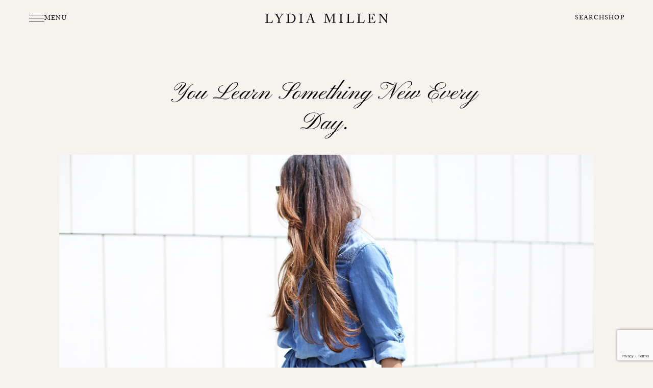

--- FILE ---
content_type: text/html; charset=UTF-8
request_url: https://lydiaelisemillen.com/you-learn-something-new-every-day/
body_size: 30967
content:
<!DOCTYPE html>
<html lang="en-GB">

<head><meta charset="UTF-8" /><script>if(navigator.userAgent.match(/MSIE|Internet Explorer/i)||navigator.userAgent.match(/Trident\/7\..*?rv:11/i)){var href=document.location.href;if(!href.match(/[?&]nowprocket/)){if(href.indexOf("?")==-1){if(href.indexOf("#")==-1){document.location.href=href+"?nowprocket=1"}else{document.location.href=href.replace("#","?nowprocket=1#")}}else{if(href.indexOf("#")==-1){document.location.href=href+"&nowprocket=1"}else{document.location.href=href.replace("#","&nowprocket=1#")}}}}</script><script>(()=>{class RocketLazyLoadScripts{constructor(){this.v="2.0.4",this.userEvents=["keydown","keyup","mousedown","mouseup","mousemove","mouseover","mouseout","touchmove","touchstart","touchend","touchcancel","wheel","click","dblclick","input"],this.attributeEvents=["onblur","onclick","oncontextmenu","ondblclick","onfocus","onmousedown","onmouseenter","onmouseleave","onmousemove","onmouseout","onmouseover","onmouseup","onmousewheel","onscroll","onsubmit"]}async t(){this.i(),this.o(),/iP(ad|hone)/.test(navigator.userAgent)&&this.h(),this.u(),this.l(this),this.m(),this.k(this),this.p(this),this._(),await Promise.all([this.R(),this.L()]),this.lastBreath=Date.now(),this.S(this),this.P(),this.D(),this.O(),this.M(),await this.C(this.delayedScripts.normal),await this.C(this.delayedScripts.defer),await this.C(this.delayedScripts.async),await this.T(),await this.F(),await this.j(),await this.A(),window.dispatchEvent(new Event("rocket-allScriptsLoaded")),this.everythingLoaded=!0,this.lastTouchEnd&&await new Promise(t=>setTimeout(t,500-Date.now()+this.lastTouchEnd)),this.I(),this.H(),this.U(),this.W()}i(){this.CSPIssue=sessionStorage.getItem("rocketCSPIssue"),document.addEventListener("securitypolicyviolation",t=>{this.CSPIssue||"script-src-elem"!==t.violatedDirective||"data"!==t.blockedURI||(this.CSPIssue=!0,sessionStorage.setItem("rocketCSPIssue",!0))},{isRocket:!0})}o(){window.addEventListener("pageshow",t=>{this.persisted=t.persisted,this.realWindowLoadedFired=!0},{isRocket:!0}),window.addEventListener("pagehide",()=>{this.onFirstUserAction=null},{isRocket:!0})}h(){let t;function e(e){t=e}window.addEventListener("touchstart",e,{isRocket:!0}),window.addEventListener("touchend",function i(o){o.changedTouches[0]&&t.changedTouches[0]&&Math.abs(o.changedTouches[0].pageX-t.changedTouches[0].pageX)<10&&Math.abs(o.changedTouches[0].pageY-t.changedTouches[0].pageY)<10&&o.timeStamp-t.timeStamp<200&&(window.removeEventListener("touchstart",e,{isRocket:!0}),window.removeEventListener("touchend",i,{isRocket:!0}),"INPUT"===o.target.tagName&&"text"===o.target.type||(o.target.dispatchEvent(new TouchEvent("touchend",{target:o.target,bubbles:!0})),o.target.dispatchEvent(new MouseEvent("mouseover",{target:o.target,bubbles:!0})),o.target.dispatchEvent(new PointerEvent("click",{target:o.target,bubbles:!0,cancelable:!0,detail:1,clientX:o.changedTouches[0].clientX,clientY:o.changedTouches[0].clientY})),event.preventDefault()))},{isRocket:!0})}q(t){this.userActionTriggered||("mousemove"!==t.type||this.firstMousemoveIgnored?"keyup"===t.type||"mouseover"===t.type||"mouseout"===t.type||(this.userActionTriggered=!0,this.onFirstUserAction&&this.onFirstUserAction()):this.firstMousemoveIgnored=!0),"click"===t.type&&t.preventDefault(),t.stopPropagation(),t.stopImmediatePropagation(),"touchstart"===this.lastEvent&&"touchend"===t.type&&(this.lastTouchEnd=Date.now()),"click"===t.type&&(this.lastTouchEnd=0),this.lastEvent=t.type,t.composedPath&&t.composedPath()[0].getRootNode()instanceof ShadowRoot&&(t.rocketTarget=t.composedPath()[0]),this.savedUserEvents.push(t)}u(){this.savedUserEvents=[],this.userEventHandler=this.q.bind(this),this.userEvents.forEach(t=>window.addEventListener(t,this.userEventHandler,{passive:!1,isRocket:!0})),document.addEventListener("visibilitychange",this.userEventHandler,{isRocket:!0})}U(){this.userEvents.forEach(t=>window.removeEventListener(t,this.userEventHandler,{passive:!1,isRocket:!0})),document.removeEventListener("visibilitychange",this.userEventHandler,{isRocket:!0}),this.savedUserEvents.forEach(t=>{(t.rocketTarget||t.target).dispatchEvent(new window[t.constructor.name](t.type,t))})}m(){const t="return false",e=Array.from(this.attributeEvents,t=>"data-rocket-"+t),i="["+this.attributeEvents.join("],[")+"]",o="[data-rocket-"+this.attributeEvents.join("],[data-rocket-")+"]",s=(e,i,o)=>{o&&o!==t&&(e.setAttribute("data-rocket-"+i,o),e["rocket"+i]=new Function("event",o),e.setAttribute(i,t))};new MutationObserver(t=>{for(const n of t)"attributes"===n.type&&(n.attributeName.startsWith("data-rocket-")||this.everythingLoaded?n.attributeName.startsWith("data-rocket-")&&this.everythingLoaded&&this.N(n.target,n.attributeName.substring(12)):s(n.target,n.attributeName,n.target.getAttribute(n.attributeName))),"childList"===n.type&&n.addedNodes.forEach(t=>{if(t.nodeType===Node.ELEMENT_NODE)if(this.everythingLoaded)for(const i of[t,...t.querySelectorAll(o)])for(const t of i.getAttributeNames())e.includes(t)&&this.N(i,t.substring(12));else for(const e of[t,...t.querySelectorAll(i)])for(const t of e.getAttributeNames())this.attributeEvents.includes(t)&&s(e,t,e.getAttribute(t))})}).observe(document,{subtree:!0,childList:!0,attributeFilter:[...this.attributeEvents,...e]})}I(){this.attributeEvents.forEach(t=>{document.querySelectorAll("[data-rocket-"+t+"]").forEach(e=>{this.N(e,t)})})}N(t,e){const i=t.getAttribute("data-rocket-"+e);i&&(t.setAttribute(e,i),t.removeAttribute("data-rocket-"+e))}k(t){Object.defineProperty(HTMLElement.prototype,"onclick",{get(){return this.rocketonclick||null},set(e){this.rocketonclick=e,this.setAttribute(t.everythingLoaded?"onclick":"data-rocket-onclick","this.rocketonclick(event)")}})}S(t){function e(e,i){let o=e[i];e[i]=null,Object.defineProperty(e,i,{get:()=>o,set(s){t.everythingLoaded?o=s:e["rocket"+i]=o=s}})}e(document,"onreadystatechange"),e(window,"onload"),e(window,"onpageshow");try{Object.defineProperty(document,"readyState",{get:()=>t.rocketReadyState,set(e){t.rocketReadyState=e},configurable:!0}),document.readyState="loading"}catch(t){console.log("WPRocket DJE readyState conflict, bypassing")}}l(t){this.originalAddEventListener=EventTarget.prototype.addEventListener,this.originalRemoveEventListener=EventTarget.prototype.removeEventListener,this.savedEventListeners=[],EventTarget.prototype.addEventListener=function(e,i,o){o&&o.isRocket||!t.B(e,this)&&!t.userEvents.includes(e)||t.B(e,this)&&!t.userActionTriggered||e.startsWith("rocket-")||t.everythingLoaded?t.originalAddEventListener.call(this,e,i,o):(t.savedEventListeners.push({target:this,remove:!1,type:e,func:i,options:o}),"mouseenter"!==e&&"mouseleave"!==e||t.originalAddEventListener.call(this,e,t.savedUserEvents.push,o))},EventTarget.prototype.removeEventListener=function(e,i,o){o&&o.isRocket||!t.B(e,this)&&!t.userEvents.includes(e)||t.B(e,this)&&!t.userActionTriggered||e.startsWith("rocket-")||t.everythingLoaded?t.originalRemoveEventListener.call(this,e,i,o):t.savedEventListeners.push({target:this,remove:!0,type:e,func:i,options:o})}}J(t,e){this.savedEventListeners=this.savedEventListeners.filter(i=>{let o=i.type,s=i.target||window;return e!==o||t!==s||(this.B(o,s)&&(i.type="rocket-"+o),this.$(i),!1)})}H(){EventTarget.prototype.addEventListener=this.originalAddEventListener,EventTarget.prototype.removeEventListener=this.originalRemoveEventListener,this.savedEventListeners.forEach(t=>this.$(t))}$(t){t.remove?this.originalRemoveEventListener.call(t.target,t.type,t.func,t.options):this.originalAddEventListener.call(t.target,t.type,t.func,t.options)}p(t){let e;function i(e){return t.everythingLoaded?e:e.split(" ").map(t=>"load"===t||t.startsWith("load.")?"rocket-jquery-load":t).join(" ")}function o(o){function s(e){const s=o.fn[e];o.fn[e]=o.fn.init.prototype[e]=function(){return this[0]===window&&t.userActionTriggered&&("string"==typeof arguments[0]||arguments[0]instanceof String?arguments[0]=i(arguments[0]):"object"==typeof arguments[0]&&Object.keys(arguments[0]).forEach(t=>{const e=arguments[0][t];delete arguments[0][t],arguments[0][i(t)]=e})),s.apply(this,arguments),this}}if(o&&o.fn&&!t.allJQueries.includes(o)){const e={DOMContentLoaded:[],"rocket-DOMContentLoaded":[]};for(const t in e)document.addEventListener(t,()=>{e[t].forEach(t=>t())},{isRocket:!0});o.fn.ready=o.fn.init.prototype.ready=function(i){function s(){parseInt(o.fn.jquery)>2?setTimeout(()=>i.bind(document)(o)):i.bind(document)(o)}return"function"==typeof i&&(t.realDomReadyFired?!t.userActionTriggered||t.fauxDomReadyFired?s():e["rocket-DOMContentLoaded"].push(s):e.DOMContentLoaded.push(s)),o([])},s("on"),s("one"),s("off"),t.allJQueries.push(o)}e=o}t.allJQueries=[],o(window.jQuery),Object.defineProperty(window,"jQuery",{get:()=>e,set(t){o(t)}})}P(){const t=new Map;document.write=document.writeln=function(e){const i=document.currentScript,o=document.createRange(),s=i.parentElement;let n=t.get(i);void 0===n&&(n=i.nextSibling,t.set(i,n));const c=document.createDocumentFragment();o.setStart(c,0),c.appendChild(o.createContextualFragment(e)),s.insertBefore(c,n)}}async R(){return new Promise(t=>{this.userActionTriggered?t():this.onFirstUserAction=t})}async L(){return new Promise(t=>{document.addEventListener("DOMContentLoaded",()=>{this.realDomReadyFired=!0,t()},{isRocket:!0})})}async j(){return this.realWindowLoadedFired?Promise.resolve():new Promise(t=>{window.addEventListener("load",t,{isRocket:!0})})}M(){this.pendingScripts=[];this.scriptsMutationObserver=new MutationObserver(t=>{for(const e of t)e.addedNodes.forEach(t=>{"SCRIPT"!==t.tagName||t.noModule||t.isWPRocket||this.pendingScripts.push({script:t,promise:new Promise(e=>{const i=()=>{const i=this.pendingScripts.findIndex(e=>e.script===t);i>=0&&this.pendingScripts.splice(i,1),e()};t.addEventListener("load",i,{isRocket:!0}),t.addEventListener("error",i,{isRocket:!0}),setTimeout(i,1e3)})})})}),this.scriptsMutationObserver.observe(document,{childList:!0,subtree:!0})}async F(){await this.X(),this.pendingScripts.length?(await this.pendingScripts[0].promise,await this.F()):this.scriptsMutationObserver.disconnect()}D(){this.delayedScripts={normal:[],async:[],defer:[]},document.querySelectorAll("script[type$=rocketlazyloadscript]").forEach(t=>{t.hasAttribute("data-rocket-src")?t.hasAttribute("async")&&!1!==t.async?this.delayedScripts.async.push(t):t.hasAttribute("defer")&&!1!==t.defer||"module"===t.getAttribute("data-rocket-type")?this.delayedScripts.defer.push(t):this.delayedScripts.normal.push(t):this.delayedScripts.normal.push(t)})}async _(){await this.L();let t=[];document.querySelectorAll("script[type$=rocketlazyloadscript][data-rocket-src]").forEach(e=>{let i=e.getAttribute("data-rocket-src");if(i&&!i.startsWith("data:")){i.startsWith("//")&&(i=location.protocol+i);try{const o=new URL(i).origin;o!==location.origin&&t.push({src:o,crossOrigin:e.crossOrigin||"module"===e.getAttribute("data-rocket-type")})}catch(t){}}}),t=[...new Map(t.map(t=>[JSON.stringify(t),t])).values()],this.Y(t,"preconnect")}async G(t){if(await this.K(),!0!==t.noModule||!("noModule"in HTMLScriptElement.prototype))return new Promise(e=>{let i;function o(){(i||t).setAttribute("data-rocket-status","executed"),e()}try{if(navigator.userAgent.includes("Firefox/")||""===navigator.vendor||this.CSPIssue)i=document.createElement("script"),[...t.attributes].forEach(t=>{let e=t.nodeName;"type"!==e&&("data-rocket-type"===e&&(e="type"),"data-rocket-src"===e&&(e="src"),i.setAttribute(e,t.nodeValue))}),t.text&&(i.text=t.text),t.nonce&&(i.nonce=t.nonce),i.hasAttribute("src")?(i.addEventListener("load",o,{isRocket:!0}),i.addEventListener("error",()=>{i.setAttribute("data-rocket-status","failed-network"),e()},{isRocket:!0}),setTimeout(()=>{i.isConnected||e()},1)):(i.text=t.text,o()),i.isWPRocket=!0,t.parentNode.replaceChild(i,t);else{const i=t.getAttribute("data-rocket-type"),s=t.getAttribute("data-rocket-src");i?(t.type=i,t.removeAttribute("data-rocket-type")):t.removeAttribute("type"),t.addEventListener("load",o,{isRocket:!0}),t.addEventListener("error",i=>{this.CSPIssue&&i.target.src.startsWith("data:")?(console.log("WPRocket: CSP fallback activated"),t.removeAttribute("src"),this.G(t).then(e)):(t.setAttribute("data-rocket-status","failed-network"),e())},{isRocket:!0}),s?(t.fetchPriority="high",t.removeAttribute("data-rocket-src"),t.src=s):t.src="data:text/javascript;base64,"+window.btoa(unescape(encodeURIComponent(t.text)))}}catch(i){t.setAttribute("data-rocket-status","failed-transform"),e()}});t.setAttribute("data-rocket-status","skipped")}async C(t){const e=t.shift();return e?(e.isConnected&&await this.G(e),this.C(t)):Promise.resolve()}O(){this.Y([...this.delayedScripts.normal,...this.delayedScripts.defer,...this.delayedScripts.async],"preload")}Y(t,e){this.trash=this.trash||[];let i=!0;var o=document.createDocumentFragment();t.forEach(t=>{const s=t.getAttribute&&t.getAttribute("data-rocket-src")||t.src;if(s&&!s.startsWith("data:")){const n=document.createElement("link");n.href=s,n.rel=e,"preconnect"!==e&&(n.as="script",n.fetchPriority=i?"high":"low"),t.getAttribute&&"module"===t.getAttribute("data-rocket-type")&&(n.crossOrigin=!0),t.crossOrigin&&(n.crossOrigin=t.crossOrigin),t.integrity&&(n.integrity=t.integrity),t.nonce&&(n.nonce=t.nonce),o.appendChild(n),this.trash.push(n),i=!1}}),document.head.appendChild(o)}W(){this.trash.forEach(t=>t.remove())}async T(){try{document.readyState="interactive"}catch(t){}this.fauxDomReadyFired=!0;try{await this.K(),this.J(document,"readystatechange"),document.dispatchEvent(new Event("rocket-readystatechange")),await this.K(),document.rocketonreadystatechange&&document.rocketonreadystatechange(),await this.K(),this.J(document,"DOMContentLoaded"),document.dispatchEvent(new Event("rocket-DOMContentLoaded")),await this.K(),this.J(window,"DOMContentLoaded"),window.dispatchEvent(new Event("rocket-DOMContentLoaded"))}catch(t){console.error(t)}}async A(){try{document.readyState="complete"}catch(t){}try{await this.K(),this.J(document,"readystatechange"),document.dispatchEvent(new Event("rocket-readystatechange")),await this.K(),document.rocketonreadystatechange&&document.rocketonreadystatechange(),await this.K(),this.J(window,"load"),window.dispatchEvent(new Event("rocket-load")),await this.K(),window.rocketonload&&window.rocketonload(),await this.K(),this.allJQueries.forEach(t=>t(window).trigger("rocket-jquery-load")),await this.K(),this.J(window,"pageshow");const t=new Event("rocket-pageshow");t.persisted=this.persisted,window.dispatchEvent(t),await this.K(),window.rocketonpageshow&&window.rocketonpageshow({persisted:this.persisted})}catch(t){console.error(t)}}async K(){Date.now()-this.lastBreath>45&&(await this.X(),this.lastBreath=Date.now())}async X(){return document.hidden?new Promise(t=>setTimeout(t)):new Promise(t=>requestAnimationFrame(t))}B(t,e){return e===document&&"readystatechange"===t||(e===document&&"DOMContentLoaded"===t||(e===window&&"DOMContentLoaded"===t||(e===window&&"load"===t||e===window&&"pageshow"===t)))}static run(){(new RocketLazyLoadScripts).t()}}RocketLazyLoadScripts.run()})();</script>

	
	<meta name="viewport" content="width=device-width, initial-scale=1.0">

	<title>You learn something new every day. - Lydia Elise Millen</title>

	<link rel="profile" href="http://gmpg.org/xfn/11" />
	<link rel="pingback" href="https://lydiaelisemillen.com/xmlrpc.php" />

	<meta name='robots' content='index, follow, max-image-preview:large, max-snippet:-1, max-video-preview:-1' />
	<style>img:is([sizes="auto" i], [sizes^="auto," i]) { contain-intrinsic-size: 3000px 1500px }</style>
	
	<!-- This site is optimized with the Yoast SEO plugin v26.7 - https://yoast.com/wordpress/plugins/seo/ -->
	<link rel="canonical" href="https://lydiaelisemillen.com/you-learn-something-new-every-day/" />
	<meta property="og:locale" content="en_GB" />
	<meta property="og:type" content="article" />
	<meta property="og:title" content="You learn something new every day. - Lydia Elise Millen" />
	<meta property="og:description" content="I love a good story, I always have done. I can read a good book in a day but ask me to revise for an exam and you&#8217;ve got no hope. I need to be stimulated and kept on the edge of my seat when I sit down with a book. I guess the same can be said for the blogs I read, I like for there to be a story, a growth and a journey (I love a good journey). I like to see a progression and I also like to think there has been one here on LydiaEliseMillen.com too. I remember when I had my blog redesigned, I frantically emailed my developer asking her to add in an archive because I wanted everyone, regular readers or flying visits, to be able to flip back and see where it all started. To know that I started somewhere too. When I look back I&#8217;m painfully insecure and I haven&#8217;t a clue where I&#8217;m going with this but I just kept going. The most fun thing that I always enjoy looking back on is my photography. I remember reading Olivia&#8217;s, Audrey&#8217;s and (for those who remember) Morven&#8217;s blogs, wondering and wishing to be able to take images as beautiful as theirs. OK so I still spend hours wishing and wondering how the hell they do it but it ignited a motivation within me to do my best to learn how to use a camera. Every day I learn something new, like on this occasion I learnt that actually, shooting in direct sunlight can be pretty dramatic and give your pictures some depth, after I&#8217;d spent the last 2 years searching out every shaded nook an cranny where I live. I love the way the light skims the rouches of this denim dress [&hellip;]" />
	<meta property="og:url" content="https://lydiaelisemillen.com/you-learn-something-new-every-day/" />
	<meta property="og:site_name" content="Lydia Elise Millen" />
	<meta property="article:published_time" content="2015-06-04T06:00:58+00:00" />
	<meta property="og:image" content="https://lydiaelisemillen.com/wp-content/uploads/2015/05/LA-denim2.jpg" />
	<meta property="og:image:width" content="1140" />
	<meta property="og:image:height" content="760" />
	<meta property="og:image:type" content="image/jpeg" />
	<meta name="author" content="Lydia" />
	<meta name="twitter:card" content="summary_large_image" />
	<meta name="twitter:label1" content="Written by" />
	<meta name="twitter:data1" content="Lydia" />
	<meta name="twitter:label2" content="Estimated reading time" />
	<meta name="twitter:data2" content="2 minutes" />
	<script type="application/ld+json" class="yoast-schema-graph">{"@context":"https://schema.org","@graph":[{"@type":"Article","@id":"https://lydiaelisemillen.com/you-learn-something-new-every-day/#article","isPartOf":{"@id":"https://lydiaelisemillen.com/you-learn-something-new-every-day/"},"author":{"name":"Lydia","@id":"https://lydiaelisemillen.com/#/schema/person/d32f65c113e5dc839bc13462cb1c97d6"},"headline":"You learn something new every day.","datePublished":"2015-06-04T06:00:58+00:00","mainEntityOfPage":{"@id":"https://lydiaelisemillen.com/you-learn-something-new-every-day/"},"wordCount":391,"commentCount":0,"image":{"@id":"https://lydiaelisemillen.com/you-learn-something-new-every-day/#primaryimage"},"thumbnailUrl":"https://lydiaelisemillen.com/wp-content/uploads/2015/05/LA-denim2.jpg","articleSection":["Dressing Room"],"inLanguage":"en-GB","potentialAction":[{"@type":"CommentAction","name":"Comment","target":["https://lydiaelisemillen.com/you-learn-something-new-every-day/#respond"]}]},{"@type":"WebPage","@id":"https://lydiaelisemillen.com/you-learn-something-new-every-day/","url":"https://lydiaelisemillen.com/you-learn-something-new-every-day/","name":"You learn something new every day. - Lydia Elise Millen","isPartOf":{"@id":"https://lydiaelisemillen.com/#website"},"primaryImageOfPage":{"@id":"https://lydiaelisemillen.com/you-learn-something-new-every-day/#primaryimage"},"image":{"@id":"https://lydiaelisemillen.com/you-learn-something-new-every-day/#primaryimage"},"thumbnailUrl":"https://lydiaelisemillen.com/wp-content/uploads/2015/05/LA-denim2.jpg","datePublished":"2015-06-04T06:00:58+00:00","author":{"@id":"https://lydiaelisemillen.com/#/schema/person/d32f65c113e5dc839bc13462cb1c97d6"},"breadcrumb":{"@id":"https://lydiaelisemillen.com/you-learn-something-new-every-day/#breadcrumb"},"inLanguage":"en-GB","potentialAction":[{"@type":"ReadAction","target":["https://lydiaelisemillen.com/you-learn-something-new-every-day/"]}]},{"@type":"ImageObject","inLanguage":"en-GB","@id":"https://lydiaelisemillen.com/you-learn-something-new-every-day/#primaryimage","url":"https://lydiaelisemillen.com/wp-content/uploads/2015/05/LA-denim2.jpg","contentUrl":"https://lydiaelisemillen.com/wp-content/uploads/2015/05/LA-denim2.jpg","width":1140,"height":760},{"@type":"BreadcrumbList","@id":"https://lydiaelisemillen.com/you-learn-something-new-every-day/#breadcrumb","itemListElement":[{"@type":"ListItem","position":1,"name":"Home","item":"https://lydiaelisemillen.com/"},{"@type":"ListItem","position":2,"name":"You learn something new every day."}]},{"@type":"WebSite","@id":"https://lydiaelisemillen.com/#website","url":"https://lydiaelisemillen.com/","name":"Lydia Elise Millen","description":"Life &amp; Style","potentialAction":[{"@type":"SearchAction","target":{"@type":"EntryPoint","urlTemplate":"https://lydiaelisemillen.com/?s={search_term_string}"},"query-input":{"@type":"PropertyValueSpecification","valueRequired":true,"valueName":"search_term_string"}}],"inLanguage":"en-GB"},{"@type":"Person","@id":"https://lydiaelisemillen.com/#/schema/person/d32f65c113e5dc839bc13462cb1c97d6","name":"Lydia","url":"https://lydiaelisemillen.com/author/lydia/"}]}</script>
	<!-- / Yoast SEO plugin. -->



<link rel="alternate" type="application/rss+xml" title="Lydia Elise Millen &raquo; You learn something new every day. Comments Feed" href="https://lydiaelisemillen.com/you-learn-something-new-every-day/feed/" />
<link rel='stylesheet' id='sbi_styles-css' href='https://lydiaelisemillen.com/wp-content/plugins/instagram-feed-pro/css/sbi-styles.min.css?ver=6.9.0' media='all' />
<style id='wp-emoji-styles-inline-css'>

	img.wp-smiley, img.emoji {
		display: inline !important;
		border: none !important;
		box-shadow: none !important;
		height: 1em !important;
		width: 1em !important;
		margin: 0 0.07em !important;
		vertical-align: -0.1em !important;
		background: none !important;
		padding: 0 !important;
	}
</style>
<style id='classic-theme-styles-inline-css'>
/*! This file is auto-generated */
.wp-block-button__link{color:#fff;background-color:#32373c;border-radius:9999px;box-shadow:none;text-decoration:none;padding:calc(.667em + 2px) calc(1.333em + 2px);font-size:1.125em}.wp-block-file__button{background:#32373c;color:#fff;text-decoration:none}
</style>
<style id='global-styles-inline-css'>
:root{--wp--preset--aspect-ratio--square: 1;--wp--preset--aspect-ratio--4-3: 4/3;--wp--preset--aspect-ratio--3-4: 3/4;--wp--preset--aspect-ratio--3-2: 3/2;--wp--preset--aspect-ratio--2-3: 2/3;--wp--preset--aspect-ratio--16-9: 16/9;--wp--preset--aspect-ratio--9-16: 9/16;--wp--preset--color--black: #000000;--wp--preset--color--cyan-bluish-gray: #abb8c3;--wp--preset--color--white: #ffffff;--wp--preset--color--pale-pink: #f78da7;--wp--preset--color--vivid-red: #cf2e2e;--wp--preset--color--luminous-vivid-orange: #ff6900;--wp--preset--color--luminous-vivid-amber: #fcb900;--wp--preset--color--light-green-cyan: #7bdcb5;--wp--preset--color--vivid-green-cyan: #00d084;--wp--preset--color--pale-cyan-blue: #8ed1fc;--wp--preset--color--vivid-cyan-blue: #0693e3;--wp--preset--color--vivid-purple: #9b51e0;--wp--preset--gradient--vivid-cyan-blue-to-vivid-purple: linear-gradient(135deg,rgba(6,147,227,1) 0%,rgb(155,81,224) 100%);--wp--preset--gradient--light-green-cyan-to-vivid-green-cyan: linear-gradient(135deg,rgb(122,220,180) 0%,rgb(0,208,130) 100%);--wp--preset--gradient--luminous-vivid-amber-to-luminous-vivid-orange: linear-gradient(135deg,rgba(252,185,0,1) 0%,rgba(255,105,0,1) 100%);--wp--preset--gradient--luminous-vivid-orange-to-vivid-red: linear-gradient(135deg,rgba(255,105,0,1) 0%,rgb(207,46,46) 100%);--wp--preset--gradient--very-light-gray-to-cyan-bluish-gray: linear-gradient(135deg,rgb(238,238,238) 0%,rgb(169,184,195) 100%);--wp--preset--gradient--cool-to-warm-spectrum: linear-gradient(135deg,rgb(74,234,220) 0%,rgb(151,120,209) 20%,rgb(207,42,186) 40%,rgb(238,44,130) 60%,rgb(251,105,98) 80%,rgb(254,248,76) 100%);--wp--preset--gradient--blush-light-purple: linear-gradient(135deg,rgb(255,206,236) 0%,rgb(152,150,240) 100%);--wp--preset--gradient--blush-bordeaux: linear-gradient(135deg,rgb(254,205,165) 0%,rgb(254,45,45) 50%,rgb(107,0,62) 100%);--wp--preset--gradient--luminous-dusk: linear-gradient(135deg,rgb(255,203,112) 0%,rgb(199,81,192) 50%,rgb(65,88,208) 100%);--wp--preset--gradient--pale-ocean: linear-gradient(135deg,rgb(255,245,203) 0%,rgb(182,227,212) 50%,rgb(51,167,181) 100%);--wp--preset--gradient--electric-grass: linear-gradient(135deg,rgb(202,248,128) 0%,rgb(113,206,126) 100%);--wp--preset--gradient--midnight: linear-gradient(135deg,rgb(2,3,129) 0%,rgb(40,116,252) 100%);--wp--preset--font-size--small: 13px;--wp--preset--font-size--medium: 20px;--wp--preset--font-size--large: 36px;--wp--preset--font-size--x-large: 42px;--wp--preset--spacing--20: 0.44rem;--wp--preset--spacing--30: 0.67rem;--wp--preset--spacing--40: 1rem;--wp--preset--spacing--50: 1.5rem;--wp--preset--spacing--60: 2.25rem;--wp--preset--spacing--70: 3.38rem;--wp--preset--spacing--80: 5.06rem;--wp--preset--shadow--natural: 6px 6px 9px rgba(0, 0, 0, 0.2);--wp--preset--shadow--deep: 12px 12px 50px rgba(0, 0, 0, 0.4);--wp--preset--shadow--sharp: 6px 6px 0px rgba(0, 0, 0, 0.2);--wp--preset--shadow--outlined: 6px 6px 0px -3px rgba(255, 255, 255, 1), 6px 6px rgba(0, 0, 0, 1);--wp--preset--shadow--crisp: 6px 6px 0px rgba(0, 0, 0, 1);}:where(.is-layout-flex){gap: 0.5em;}:where(.is-layout-grid){gap: 0.5em;}body .is-layout-flex{display: flex;}.is-layout-flex{flex-wrap: wrap;align-items: center;}.is-layout-flex > :is(*, div){margin: 0;}body .is-layout-grid{display: grid;}.is-layout-grid > :is(*, div){margin: 0;}:where(.wp-block-columns.is-layout-flex){gap: 2em;}:where(.wp-block-columns.is-layout-grid){gap: 2em;}:where(.wp-block-post-template.is-layout-flex){gap: 1.25em;}:where(.wp-block-post-template.is-layout-grid){gap: 1.25em;}.has-black-color{color: var(--wp--preset--color--black) !important;}.has-cyan-bluish-gray-color{color: var(--wp--preset--color--cyan-bluish-gray) !important;}.has-white-color{color: var(--wp--preset--color--white) !important;}.has-pale-pink-color{color: var(--wp--preset--color--pale-pink) !important;}.has-vivid-red-color{color: var(--wp--preset--color--vivid-red) !important;}.has-luminous-vivid-orange-color{color: var(--wp--preset--color--luminous-vivid-orange) !important;}.has-luminous-vivid-amber-color{color: var(--wp--preset--color--luminous-vivid-amber) !important;}.has-light-green-cyan-color{color: var(--wp--preset--color--light-green-cyan) !important;}.has-vivid-green-cyan-color{color: var(--wp--preset--color--vivid-green-cyan) !important;}.has-pale-cyan-blue-color{color: var(--wp--preset--color--pale-cyan-blue) !important;}.has-vivid-cyan-blue-color{color: var(--wp--preset--color--vivid-cyan-blue) !important;}.has-vivid-purple-color{color: var(--wp--preset--color--vivid-purple) !important;}.has-black-background-color{background-color: var(--wp--preset--color--black) !important;}.has-cyan-bluish-gray-background-color{background-color: var(--wp--preset--color--cyan-bluish-gray) !important;}.has-white-background-color{background-color: var(--wp--preset--color--white) !important;}.has-pale-pink-background-color{background-color: var(--wp--preset--color--pale-pink) !important;}.has-vivid-red-background-color{background-color: var(--wp--preset--color--vivid-red) !important;}.has-luminous-vivid-orange-background-color{background-color: var(--wp--preset--color--luminous-vivid-orange) !important;}.has-luminous-vivid-amber-background-color{background-color: var(--wp--preset--color--luminous-vivid-amber) !important;}.has-light-green-cyan-background-color{background-color: var(--wp--preset--color--light-green-cyan) !important;}.has-vivid-green-cyan-background-color{background-color: var(--wp--preset--color--vivid-green-cyan) !important;}.has-pale-cyan-blue-background-color{background-color: var(--wp--preset--color--pale-cyan-blue) !important;}.has-vivid-cyan-blue-background-color{background-color: var(--wp--preset--color--vivid-cyan-blue) !important;}.has-vivid-purple-background-color{background-color: var(--wp--preset--color--vivid-purple) !important;}.has-black-border-color{border-color: var(--wp--preset--color--black) !important;}.has-cyan-bluish-gray-border-color{border-color: var(--wp--preset--color--cyan-bluish-gray) !important;}.has-white-border-color{border-color: var(--wp--preset--color--white) !important;}.has-pale-pink-border-color{border-color: var(--wp--preset--color--pale-pink) !important;}.has-vivid-red-border-color{border-color: var(--wp--preset--color--vivid-red) !important;}.has-luminous-vivid-orange-border-color{border-color: var(--wp--preset--color--luminous-vivid-orange) !important;}.has-luminous-vivid-amber-border-color{border-color: var(--wp--preset--color--luminous-vivid-amber) !important;}.has-light-green-cyan-border-color{border-color: var(--wp--preset--color--light-green-cyan) !important;}.has-vivid-green-cyan-border-color{border-color: var(--wp--preset--color--vivid-green-cyan) !important;}.has-pale-cyan-blue-border-color{border-color: var(--wp--preset--color--pale-cyan-blue) !important;}.has-vivid-cyan-blue-border-color{border-color: var(--wp--preset--color--vivid-cyan-blue) !important;}.has-vivid-purple-border-color{border-color: var(--wp--preset--color--vivid-purple) !important;}.has-vivid-cyan-blue-to-vivid-purple-gradient-background{background: var(--wp--preset--gradient--vivid-cyan-blue-to-vivid-purple) !important;}.has-light-green-cyan-to-vivid-green-cyan-gradient-background{background: var(--wp--preset--gradient--light-green-cyan-to-vivid-green-cyan) !important;}.has-luminous-vivid-amber-to-luminous-vivid-orange-gradient-background{background: var(--wp--preset--gradient--luminous-vivid-amber-to-luminous-vivid-orange) !important;}.has-luminous-vivid-orange-to-vivid-red-gradient-background{background: var(--wp--preset--gradient--luminous-vivid-orange-to-vivid-red) !important;}.has-very-light-gray-to-cyan-bluish-gray-gradient-background{background: var(--wp--preset--gradient--very-light-gray-to-cyan-bluish-gray) !important;}.has-cool-to-warm-spectrum-gradient-background{background: var(--wp--preset--gradient--cool-to-warm-spectrum) !important;}.has-blush-light-purple-gradient-background{background: var(--wp--preset--gradient--blush-light-purple) !important;}.has-blush-bordeaux-gradient-background{background: var(--wp--preset--gradient--blush-bordeaux) !important;}.has-luminous-dusk-gradient-background{background: var(--wp--preset--gradient--luminous-dusk) !important;}.has-pale-ocean-gradient-background{background: var(--wp--preset--gradient--pale-ocean) !important;}.has-electric-grass-gradient-background{background: var(--wp--preset--gradient--electric-grass) !important;}.has-midnight-gradient-background{background: var(--wp--preset--gradient--midnight) !important;}.has-small-font-size{font-size: var(--wp--preset--font-size--small) !important;}.has-medium-font-size{font-size: var(--wp--preset--font-size--medium) !important;}.has-large-font-size{font-size: var(--wp--preset--font-size--large) !important;}.has-x-large-font-size{font-size: var(--wp--preset--font-size--x-large) !important;}
:where(.wp-block-post-template.is-layout-flex){gap: 1.25em;}:where(.wp-block-post-template.is-layout-grid){gap: 1.25em;}
:where(.wp-block-columns.is-layout-flex){gap: 2em;}:where(.wp-block-columns.is-layout-grid){gap: 2em;}
:root :where(.wp-block-pullquote){font-size: 1.5em;line-height: 1.6;}
</style>
<link rel='stylesheet' id='cookie-notice-front-css' href='https://lydiaelisemillen.com/wp-content/plugins/cookie-notice/css/front.min.css?ver=2.5.11' media='all' />
<link data-minify="1" rel='stylesheet' id='swiper-css' href='https://lydiaelisemillen.com/wp-content/cache/min/1/wp-content/themes/lydia-millen/css/swiper-bundle.min.css?ver=1767864042' media='all' />
<link data-minify="1" rel='stylesheet' id='wcl-custom-style-css' href='https://lydiaelisemillen.com/wp-content/cache/min/1/wp-content/themes/lydia-millen/css/wcl-style.min.css?ver=1767864042' media='all' />
<link rel='stylesheet' id='style-subscribe-css' href='https://lydiaelisemillen.com/wp-content/themes/lydia-millen/css/style-subscribe.css?ver=1.6' media='all' />
<script type="rocketlazyloadscript" data-rocket-src="https://lydiaelisemillen.com/wp-includes/js/jquery/jquery.min.js?ver=3.7.1" id="jquery-core-js" data-rocket-defer defer></script>
<script type="rocketlazyloadscript" data-rocket-src="https://lydiaelisemillen.com/wp-includes/js/jquery/jquery-migrate.min.js?ver=3.4.1" id="jquery-migrate-js" data-rocket-defer defer></script>
<script type="rocketlazyloadscript" id="cookie-notice-front-js-before">
var cnArgs = {"ajaxUrl":"https:\/\/lydiaelisemillen.com\/wp-admin\/admin-ajax.php","nonce":"7108a6b866","hideEffect":"none","position":"bottom","onScroll":false,"onScrollOffset":100,"onClick":false,"cookieName":"cookie_notice_accepted","cookieTime":2592000,"cookieTimeRejected":2592000,"globalCookie":false,"redirection":false,"cache":true,"revokeCookies":false,"revokeCookiesOpt":"automatic"};
</script>
<script type="rocketlazyloadscript" data-rocket-src="https://lydiaelisemillen.com/wp-content/plugins/cookie-notice/js/front.min.js?ver=2.5.11" id="cookie-notice-front-js" data-rocket-defer defer></script>
<link rel="https://api.w.org/" href="https://lydiaelisemillen.com/wp-json/" /><link rel="alternate" title="JSON" type="application/json" href="https://lydiaelisemillen.com/wp-json/wp/v2/posts/4199" /><link rel="EditURI" type="application/rsd+xml" title="RSD" href="https://lydiaelisemillen.com/xmlrpc.php?rsd" />
<meta name="generator" content="WordPress 6.8.3" />
<link rel='shortlink' href='https://lydiaelisemillen.com/?p=4199' />
<link rel="alternate" title="oEmbed (JSON)" type="application/json+oembed" href="https://lydiaelisemillen.com/wp-json/oembed/1.0/embed?url=https%3A%2F%2Flydiaelisemillen.com%2Fyou-learn-something-new-every-day%2F" />
<link rel="alternate" title="oEmbed (XML)" type="text/xml+oembed" href="https://lydiaelisemillen.com/wp-json/oembed/1.0/embed?url=https%3A%2F%2Flydiaelisemillen.com%2Fyou-learn-something-new-every-day%2F&#038;format=xml" />
<!-- HFCM by 99 Robots - Snippet # 1: Facebook Pixel &amp; GA -->
<!-- Google Tag Manager -->
<script>(function(w,d,s,l,i){w[l]=w[l]||[];w[l].push({'gtm.start':
new Date().getTime(),event:'gtm.js'});var f=d.getElementsByTagName(s)[0],
j=d.createElement(s),dl=l!='dataLayer'?'&l='+l:'';j.async=true;j.src=
'https://www.googletagmanager.com/gtm.js?id='+i+dl;f.parentNode.insertBefore(j,f);
})(window,document,'script','dataLayer','GTM-5VJBGDP');</script>
<!-- End Google Tag Manager -->

<!-- Google tag (gtag.js) -->
<script type="text/javascript" async="" src="https://www.google-analytics.com/analytics.js"></script>
<script async src="https://www.googletagmanager.com/gtag/js?id=UA-195755546-1"></script>
<script>
  window.dataLayer = window.dataLayer || [];
  function gtag(){dataLayer.push(arguments);}
  gtag('js', new Date());

  gtag('config', 'UA-195755546-1');
	gtag('send', 'pageview');
</script>



<meta name="facebook-domain-verification" content="fqerw5mdwqptepx6qblxowlp2z717d" />

<!-- Meta Pixel Code -->
<script type="rocketlazyloadscript">
!function(f,b,e,v,n,t,s)
{if(f.fbq)return;n=f.fbq=function(){n.callMethod?
n.callMethod.apply(n,arguments):n.queue.push(arguments)};
if(!f._fbq)f._fbq=n;n.push=n;n.loaded=!0;n.version='2.0';
n.queue=[];t=b.createElement(e);t.async=!0;
t.src=v;s=b.getElementsByTagName(e)[0];
s.parentNode.insertBefore(t,s)}(window, document,'script',
'https://connect.facebook.net/en_US/fbevents.js');
fbq('init', '5657783610947636');
fbq('track', 'PageView');
</script>
<noscript><img height="1" width="1" style="display:none"
src="https://www.facebook.com/tr?id=5657783610947636&ev=PageView&noscript=1"
/></noscript>
<!-- End Meta Pixel Code -->
<!-- /end HFCM by 99 Robots -->
<script type="rocketlazyloadscript">(()=>{var o=[],i={};["on","off","toggle","show"].forEach((l=>{i[l]=function(){o.push([l,arguments])}})),window.Boxzilla=i,window.boxzilla_queue=o})();</script><link rel="icon" href="https://lydiaelisemillen.com/wp-content/uploads/2021/04/cropped-ms-icon-310x310-1-32x32.png" sizes="32x32" />
<link rel="icon" href="https://lydiaelisemillen.com/wp-content/uploads/2021/04/cropped-ms-icon-310x310-1-192x192.png" sizes="192x192" />
<link rel="apple-touch-icon" href="https://lydiaelisemillen.com/wp-content/uploads/2021/04/cropped-ms-icon-310x310-1-180x180.png" />
<meta name="msapplication-TileImage" content="https://lydiaelisemillen.com/wp-content/uploads/2021/04/cropped-ms-icon-310x310-1-270x270.png" />
		<style id="wp-custom-css">
			.ff-6065f206568cfe3b519983f8, .ff-6065f206568cfe3b519983f8 form {
	background-color:#f6f2ee!important;
	font-family:"adobe-caslon-pro", sans-serif !important;
}

.ff-6065f206568cfe3b519983f8 form label {
	background-color:#f6f2ee!important;
	font-family:"adobe-caslon-pro", sans-serif !important;
	text-transform: uppercase!important;
border: 1px solid #dddddd!important;
}

.ff-6065f206568cfe3b519983f8__title {
	font-family:"adobe-caslon-pro", sans-serif !important;
	text-transform: uppercase!important;
}		</style>
		<noscript><style id="rocket-lazyload-nojs-css">.rll-youtube-player, [data-lazy-src]{display:none !important;}</style></noscript>
	<!-- Global site tag (gtag.js) - Google Analytics -->
	<script async src="https://www.googletagmanager.com/gtag/js?id=GA_MEASUREMENT_ID"></script>
	<script>
		window.dataLayer = window.dataLayer || [];

		function gtag() {
			dataLayer.push(arguments);
		}
		gtag('js', new Date());

		gtag('config', 'GA_MEASUREMENT_ID');
	</script>
	
	<!-- Flodesk script to be added once only -->
	<script type="rocketlazyloadscript">
  (function(w, d, t, h, s, n) {
    w.FlodeskObject = n;
    var fn = function() {
      (w[n].q = w[n].q || []).push(arguments);
    };
    w[n] = w[n] || fn;
    var f = d.getElementsByTagName(t)[0];
    var v = '?v=' + Math.floor(new Date().getTime() / (120 * 1000)) * 60;
    var sm = d.createElement(t);
    sm.async = true;
    sm.type = 'module';
    sm.src = h + s + '.mjs' + v;
    f.parentNode.insertBefore(sm, f);
    var sn = d.createElement(t);
    sn.async = true;
    sn.noModule = true;
    sn.src = h + s + '.js' + v;
    f.parentNode.insertBefore(sn, f);
  })(window, document, 'script', 'https://assets.flodesk.com', '/universal', 'fd');
</script>
<meta name="generator" content="WP Rocket 3.20.2" data-wpr-features="wpr_delay_js wpr_defer_js wpr_minify_js wpr_lazyload_images wpr_lazyload_iframes wpr_image_dimensions wpr_minify_css wpr_preload_links wpr_desktop" /></head>

<body class="wp-singular post-template-default single single-post postid-4199 single-format-standard wp-theme-lydia-millen cookies-not-set post-you-learn-something-new-every-day">

	<!-- 
	====================================================================
		DEVELOPED BY WebComplete (webcomplete.io)
	====================================================================
	 -->


	<div data-rocket-location-hash="6d887d1a90ea7326a827843b4b54c0f4" class="wcl-body-inner">
    <div data-rocket-location-hash="b240e248d919a23d12742b8dbcaf6e3c" class="wcl-header-menu">
        <ul class="data-menu"><li id="menu-item-26695" class="menu-item menu-item-type-post_type menu-item-object-page menu-item-home menu-item-26695"><a href="https://lydiaelisemillen.com/">Home</a></li>
<li id="menu-item-26696" class="menu-item menu-item-type-post_type menu-item-object-page menu-item-26696"><a href="https://lydiaelisemillen.com/about/">About</a></li>
<li id="menu-item-26751" class="menu-item menu-item-type-taxonomy menu-item-object-category menu-item-26751"><a href="https://lydiaelisemillen.com/category/dressing-room/style/">Dressing Room</a></li>
<li id="menu-item-26702" class="menu-item menu-item-type-taxonomy menu-item-object-category menu-item-26702"><a href="https://lydiaelisemillen.com/category/home/garden/">Home &#038; Garden</a></li>
<li id="menu-item-26802" class="menu-item menu-item-type-taxonomy menu-item-object-category menu-item-26802"><a href="https://lydiaelisemillen.com/category/life/lifestyle/">Lifestyle</a></li>
<li id="menu-item-26703" class="menu-item menu-item-type-post_type menu-item-object-page menu-item-26703"><a href="https://lydiaelisemillen.com/shop/">Shop</a></li>
<li id="menu-item-26704" class="menu-item menu-item-type-post_type menu-item-object-page menu-item-26704"><a href="https://lydiaelisemillen.com/outfits-landing/">Outfits</a></li>
<li id="menu-item-26705" class="menu-item menu-item-type-post_type menu-item-object-page menu-item-26705"><a href="https://lydiaelisemillen.com/video/">Videos</a></li>
<li id="menu-item-26706" class="menu-item menu-item-type-post_type menu-item-object-page menu-item-26706"><a href="https://lydiaelisemillen.com/contact/">Contact</a></li>
</ul>
                    <ul class="data-social">
                                    <li class="data-social-item">
                        <a href="https://www.instagram.com/lydiamillen/?hl=en" target="_blank">
                            Instagram                        </a>
                    </li>
                                                    <li class="data-social-item">
                        <a href="https://www.youtube.com/channel/UCoSjnRDZSFVp88NXE7MenLQ" target="_blank">
                            YouTube                        </a>
                    </li>
                                                    <li class="data-social-item">
                        <a href="https://www.tiktok.com/@lydiamillen?_t=8c0mcqHFyQn&_r=1" target="_blank">
                            Tiktok                        </a>
                    </li>
                                                    <li class="data-social-item">
                        <a href="https://www.pinterest.co.uk/lydiaemillen/" target="_blank">
                            Pinterest                        </a>
                    </li>
                            </ul>
        
                    <div data-rocket-location-hash="c20c240dfaf26d23a7958517358ce366" class="data-logo">
                <img width="75" height="97" src="data:image/svg+xml,%3Csvg%20xmlns='http://www.w3.org/2000/svg'%20viewBox='0%200%2075%2097'%3E%3C/svg%3E" class="attachment-full size-full" alt="" decoding="async" data-lazy-src="https://lydiaelisemillen.com/wp-content/uploads/2023/05/Wreath_Black_SVG-02.svg" /><noscript><img width="75" height="97" src="https://lydiaelisemillen.com/wp-content/uploads/2023/05/Wreath_Black_SVG-02.svg" class="attachment-full size-full" alt="" decoding="async" /></noscript>            </div>
            </div>

    <div data-rocket-location-hash="d753a83af3627b29738b3374abb9b418" class="wcl-header-search">
        <div data-rocket-location-hash="8aacd32eb4b0d9147ff7d1550a7e8902" class="data-inner">
            <div class="data-filter">
                <div class="data-filter-view" data-val="post">
                    <span>By Post</span>
                    <div class="data-filter-arrow">
                        <svg id="Сгруппировать_913" data-name="Сгруппировать 913" xmlns="http://www.w3.org/2000/svg" width="11" height="6.718" viewBox="0 0 11 6.718">
  <path id="Контур_16098" data-name="Контур 16098" d="M200,288.206,201.157,287l4.331,4.356L209.819,287,211,288.181l-5.512,5.537Z" transform="translate(-200 -287)"  fill-rule="evenodd"/>
</svg>
                    </div>
                </div>

                <div class="data-filter-list">
                    <div class="data-filter-item" data-val="video">
                        <span>By Video</span>
                    </div>
                    <div class="data-filter-item" data-val="product">
                        <span>By Product</span>
                    </div>
                </div>
            </div>

            <form class="data-form" action="https://lydiaelisemillen.com/">
                <input type="text" placeholder="I’m looking for “spring dresses”" name="s" value="">
                <input type="hidden" name="post-type" value="post">
                <button type="reset">
                    <img width="12" height="12" src="data:image/svg+xml,%3Csvg%20xmlns='http://www.w3.org/2000/svg'%20viewBox='0%200%2012%2012'%3E%3C/svg%3E" alt="img" data-lazy-src="https://lydiaelisemillen.com/wp-content/themes/lydia-millen/img/hd-menu-btn-close.svg"><noscript><img width="12" height="12" src="https://lydiaelisemillen.com/wp-content/themes/lydia-millen/img/hd-menu-btn-close.svg" alt="img"></noscript>
                </button>
            </form>
        </div>
    </div>

    <!-- HEADER -->
    <header data-rocket-location-hash="3a7ed00fc23fb0e413240f2166224c49" class="wcl-header">
        <div data-rocket-location-hash="558e24f4745a3ea2bd68f8b98688c308" class="data-container wcl-container">
            <div class="data-row">
                <div class="data-col">
                    <div data-rocket-location-hash="5adb733e32a6a3d909a1998f51f83eb4" class="data-a">
                        <div class="data-a-item active">
                            <div class="data-a-item-img">
                                <img width="30" height="13" src="data:image/svg+xml,%3Csvg%20xmlns='http://www.w3.org/2000/svg'%20viewBox='0%200%2030%2013'%3E%3C/svg%3E" alt="img" data-lazy-src="https://lydiaelisemillen.com/wp-content/themes/lydia-millen/img/hd-menu-btn.svg"><noscript><img width="30" height="13" src="https://lydiaelisemillen.com/wp-content/themes/lydia-millen/img/hd-menu-btn.svg" alt="img"></noscript>
                            </div>

                            <div class="data-a-item-label">
                                Menu
                            </div>
                        </div>

                        <div class="data-a-item">
                            <div class="data-a-item-img">
                                <img width="13" height="13" src="data:image/svg+xml,%3Csvg%20xmlns='http://www.w3.org/2000/svg'%20viewBox='0%200%2013%2013'%3E%3C/svg%3E" alt="img" data-lazy-src="https://lydiaelisemillen.com/wp-content/themes/lydia-millen/img/hd-menu-btn-close.svg"><noscript><img width="13" height="13" src="https://lydiaelisemillen.com/wp-content/themes/lydia-millen/img/hd-menu-btn-close.svg" alt="img"></noscript>
                            </div>

                            <div class="data-a-item-label">
                                Close
                            </div>
                        </div>
                    </div>
                </div>

                <div class="data-col">
                    <div class="data-logo">
                        <a href="https://lydiaelisemillen.com/">
                                                            <img width="240" height="18" src="data:image/svg+xml,%3Csvg%20xmlns='http://www.w3.org/2000/svg'%20viewBox='0%200%20240%2018'%3E%3C/svg%3E" class="attachment-full size-full" alt="" decoding="async" data-lazy-src="https://lydiaelisemillen.com/wp-content/uploads/2023/05/Lydia_Logo_SVG_Black.svg" /><noscript><img width="240" height="18" src="https://lydiaelisemillen.com/wp-content/uploads/2023/05/Lydia_Logo_SVG_Black.svg" class="attachment-full size-full" alt="" decoding="async" /></noscript>                                                    </a>
                    </div>
                </div>

                <div class="data-col">
                    <ul class="data-menu"><li id="menu-item-26715" class="mod-search menu-item menu-item-type-custom menu-item-object-custom menu-item-26715"><a href="#">Search</a></li>
<li id="menu-item-26716" class="menu-item menu-item-type-post_type menu-item-object-page menu-item-26716"><a href="https://lydiaelisemillen.com/shop/">Shop</a></li>
</ul>
                    <div class="data-search">
                        <img width="73" height="73" src="data:image/svg+xml,%3Csvg%20xmlns='http://www.w3.org/2000/svg'%20viewBox='0%200%2073%2073'%3E%3C/svg%3E" alt="img" data-lazy-src="https://lydiaelisemillen.com/wp-content/themes/lydia-millen/img/hd-search-ico.svg"><noscript><img width="73" height="73" src="https://lydiaelisemillen.com/wp-content/themes/lydia-millen/img/hd-search-ico.svg" alt="img"></noscript>
                    </div>
                </div>
            </div>
        </div>
    </header> <!-- #wcl-main-header --><div data-rocket-location-hash="2bce42f660e747bf4debaa26d0075af6" class="wcl-single wcl-content">
    <div data-rocket-location-hash="c16637c5dcd9f8b89299f342260468aa" class="data-container wcl-container">
        <div class="data-content">
            <div class="wcl-acf-block-1">
    <div class="data-inner">
        <div data-rocket-location-hash="4e33bd800b5aaf8a2c3b7f4b107637a9" class="data-container wcl-container">
            <div class="data-col">
                <h1 class="data-title">
                    you learn something new every day.                </h1>

                
                                    <div class="data-img">
                        <img width="1048" height="699" src="data:image/svg+xml,%3Csvg%20xmlns='http://www.w3.org/2000/svg'%20viewBox='0%200%201048%20699'%3E%3C/svg%3E" class="attachment-image-size-3 size-image-size-3 wp-post-image" alt="" decoding="async" fetchpriority="high" data-lazy-src="https://lydiaelisemillen.com/wp-content/uploads/2015/05/LA-denim2.jpg" /><noscript><img width="1048" height="699" src="https://lydiaelisemillen.com/wp-content/uploads/2015/05/LA-denim2.jpg" class="attachment-image-size-3 size-image-size-3 wp-post-image" alt="" decoding="async" fetchpriority="high" /></noscript>                    </div>
                            </div>

            <div class="data-date">
                4th June 2015            </div>

                            <div class="data-logo">
                    <img width="617" height="125" src="data:image/svg+xml,%3Csvg%20xmlns='http://www.w3.org/2000/svg'%20viewBox='0%200%20617%20125'%3E%3C/svg%3E" class="attachment-full size-full" alt="" decoding="async" data-lazy-src="https://lydiaelisemillen.com/wp-content/uploads/2023/05/Folage_Cream_SVG-04-1.png" /><noscript><img width="617" height="125" src="https://lydiaelisemillen.com/wp-content/uploads/2023/05/Folage_Cream_SVG-04-1.png" class="attachment-full size-full" alt="" decoding="async" /></noscript>                </div>
            
                            <div class="data-desc">
                    I love a good story, I always have done. I can read a good book in a day but ask me to revise for an exam and you&#8217;ve got no hope. I need to be stimulated and kept on the edge of my seat when I sit down with a book. I guess the same can be said for the blogs I read, I like for there to be a story, a growth and a journey (I love a good journey). I like to see a progression and I also like to think there has been one here on LydiaEliseMillen.com too. I remember when I had my blog redesigned, I frantically emailed my developer asking her to add in an archive because I wanted everyone, regular readers or flying visits, to be able to flip back and see where it all started. To know that I started somewhere too. When I look back I&#8217;m painfully insecure and I haven&#8217;t a clue where I&#8217;m going with this but I just kept going. The most fun thing that I always enjoy looking back on is my photography. I remember reading Olivia&#8217;s, Audrey&#8217;s and (for those who remember) Morven&#8217;s blogs, wondering and wishing to be able to take images as beautiful as theirs. OK so I still spend hours wishing and wondering how the hell they do it but it ignited a motivation within me to do my best to learn how to use a camera. Every day I learn something new, like on this occasion I learnt that actually, shooting in direct sunlight can be pretty dramatic and give your pictures some depth, after I&#8217;d spent the last 2 years searching out every shaded nook an cranny where I live. I love the way the light skims the rouches of this denim dress [&hellip;]                </div>
                    </div>
    </div>
</div>
            <p><img decoding="async" class="alignleft size-full wp-image-4201" src="data:image/svg+xml,%3Csvg%20xmlns='http://www.w3.org/2000/svg'%20viewBox='0%200%201140%20760'%3E%3C/svg%3E" alt="LA denim2" width="1140" height="760" data-lazy-src="https://lydiaelisemillen.com/wp-content/uploads/2015/05/LA-denim2.jpg" /><noscript><img decoding="async" class="alignleft size-full wp-image-4201" src="https://lydiaelisemillen.com/wp-content/uploads/2015/05/LA-denim2.jpg" alt="LA denim2" width="1140" height="760" /></noscript> <img decoding="async" class="alignleft size-full wp-image-4200" src="data:image/svg+xml,%3Csvg%20xmlns='http://www.w3.org/2000/svg'%20viewBox='0%200%201140%20760'%3E%3C/svg%3E" alt="LA denim" width="1140" height="760" data-lazy-src="https://lydiaelisemillen.com/wp-content/uploads/2015/05/LA-denim.jpg" /><noscript><img decoding="async" class="alignleft size-full wp-image-4200" src="https://lydiaelisemillen.com/wp-content/uploads/2015/05/LA-denim.jpg" alt="LA denim" width="1140" height="760" /></noscript> <img decoding="async" class="alignleft size-full wp-image-4204" src="data:image/svg+xml,%3Csvg%20xmlns='http://www.w3.org/2000/svg'%20viewBox='0%200%201140%20760'%3E%3C/svg%3E" alt="LA denim5" width="1140" height="760" data-lazy-src="https://lydiaelisemillen.com/wp-content/uploads/2015/05/LA-denim5.jpg" /><noscript><img decoding="async" class="alignleft size-full wp-image-4204" src="https://lydiaelisemillen.com/wp-content/uploads/2015/05/LA-denim5.jpg" alt="LA denim5" width="1140" height="760" /></noscript> <img decoding="async" class="alignleft size-full wp-image-4203" src="data:image/svg+xml,%3Csvg%20xmlns='http://www.w3.org/2000/svg'%20viewBox='0%200%201140%20760'%3E%3C/svg%3E" alt="LA denim4" width="1140" height="760" data-lazy-src="https://lydiaelisemillen.com/wp-content/uploads/2015/05/LA-denim4.jpg" /><noscript><img decoding="async" class="alignleft size-full wp-image-4203" src="https://lydiaelisemillen.com/wp-content/uploads/2015/05/LA-denim4.jpg" alt="LA denim4" width="1140" height="760" /></noscript> <img decoding="async" class="alignleft size-full wp-image-4206" src="data:image/svg+xml,%3Csvg%20xmlns='http://www.w3.org/2000/svg'%20viewBox='0%200%202280%201710'%3E%3C/svg%3E" alt="LA denim7" width="2280" height="1710" data-lazy-srcset="https://lydiaelisemillen.com/wp-content/uploads/2015/05/LA-denim7.jpg 2280w, https://lydiaelisemillen.com/wp-content/uploads/2015/05/LA-denim7-1200x900.jpg 1200w" data-lazy-sizes="(max-width: 2280px) 100vw, 2280px" data-lazy-src="https://lydiaelisemillen.com/wp-content/uploads/2015/05/LA-denim7.jpg" /><noscript><img decoding="async" class="alignleft size-full wp-image-4206" src="https://lydiaelisemillen.com/wp-content/uploads/2015/05/LA-denim7.jpg" alt="LA denim7" width="2280" height="1710" srcset="https://lydiaelisemillen.com/wp-content/uploads/2015/05/LA-denim7.jpg 2280w, https://lydiaelisemillen.com/wp-content/uploads/2015/05/LA-denim7-1200x900.jpg 1200w" sizes="(max-width: 2280px) 100vw, 2280px" /></noscript> <img decoding="async" class="alignleft size-full wp-image-4202" src="data:image/svg+xml,%3Csvg%20xmlns='http://www.w3.org/2000/svg'%20viewBox='0%200%201140%20760'%3E%3C/svg%3E" alt="LA denim3" width="1140" height="760" data-lazy-src="https://lydiaelisemillen.com/wp-content/uploads/2015/05/LA-denim3.jpg" /><noscript><img decoding="async" class="alignleft size-full wp-image-4202" src="https://lydiaelisemillen.com/wp-content/uploads/2015/05/LA-denim3.jpg" alt="LA denim3" width="1140" height="760" /></noscript> <img decoding="async" class="alignleft size-full wp-image-4207" src="data:image/svg+xml,%3Csvg%20xmlns='http://www.w3.org/2000/svg'%20viewBox='0%200%202280%201710'%3E%3C/svg%3E" alt="LA denim8" width="2280" height="1710" data-lazy-srcset="https://lydiaelisemillen.com/wp-content/uploads/2015/05/LA-denim8.jpg 2280w, https://lydiaelisemillen.com/wp-content/uploads/2015/05/LA-denim8-1200x900.jpg 1200w" data-lazy-sizes="(max-width: 2280px) 100vw, 2280px" data-lazy-src="https://lydiaelisemillen.com/wp-content/uploads/2015/05/LA-denim8.jpg" /><noscript><img decoding="async" class="alignleft size-full wp-image-4207" src="https://lydiaelisemillen.com/wp-content/uploads/2015/05/LA-denim8.jpg" alt="LA denim8" width="2280" height="1710" srcset="https://lydiaelisemillen.com/wp-content/uploads/2015/05/LA-denim8.jpg 2280w, https://lydiaelisemillen.com/wp-content/uploads/2015/05/LA-denim8-1200x900.jpg 1200w" sizes="(max-width: 2280px) 100vw, 2280px" /></noscript> <img decoding="async" class="alignleft size-full wp-image-4205" src="data:image/svg+xml,%3Csvg%20xmlns='http://www.w3.org/2000/svg'%20viewBox='0%200%201140%20760'%3E%3C/svg%3E" alt="LA denim6" width="1140" height="760" data-lazy-src="https://lydiaelisemillen.com/wp-content/uploads/2015/05/LA-denim6.jpg" /><noscript><img decoding="async" class="alignleft size-full wp-image-4205" src="https://lydiaelisemillen.com/wp-content/uploads/2015/05/LA-denim6.jpg" alt="LA denim6" width="1140" height="760" /></noscript>I love a good story, I always have done. I can read a good book in a day but ask me to revise for an exam and you&#8217;ve got no hope. I need to be stimulated and kept on the edge of my seat when I sit down with a book.</p>
<p>I guess the same can be said for the blogs I read, I like for there to be a story, a growth and a journey (I love a good journey). I like to see a progression and I also like to think there has been one here on LydiaEliseMillen.com too.</p>
<p>I remember when I had my blog redesigned, I frantically emailed my developer asking her to add in an archive because I wanted everyone, regular readers or flying visits, to be able to flip back and see where it all started. To know that I started somewhere too. When I look back I&#8217;m painfully insecure and I haven&#8217;t a clue where I&#8217;m going with this but I just kept going.</p>
<p>The most fun thing that I always enjoy looking back on is my photography. I remember reading <a href="http://www.whatoliviadid.com/" target="_blank">Olivia&#8217;s</a>, <a href="http://www.befrassy.net/" target="_blank">Audrey&#8217;s</a> and (for those who remember) <a href="https://uk.pinterest.com/pin/268386459014825162/" target="_blank">Morven&#8217;s</a> blogs, wondering and wishing to be able to take images as beautiful as theirs.</p>
<p>OK so I still spend hours wishing and wondering how the hell they do it but it ignited a motivation within me to do my best to learn how to use a camera.</p>
<p>Every day I learn something new, like on this occasion I learnt that actually, shooting in direct sunlight can be pretty dramatic and give your pictures some depth, after I&#8217;d spent the last 2 years searching out every shaded nook an cranny where I live. I love the way the light skims the rouches of this denim dress and kisses the highlights in my hair.</p>
<p>One of the most valuable things I&#8217;ve learnt from blogging is to keep learning, every day. The blogosphere evolves and changes at such speed I feel constantly on my toes, constantly absorbing information and constantly growing. I never knew learning could be so much fun (don&#8217;t tell my teachers I said that)!</p>
<p>&nbsp;</p>
<p>FYI this dress is now 40% off!</p>
<p>&nbsp;</p>
<hr />
<h5 style="text-align: center;"><strong><em><br />
Shop The Post</em></strong></h5>
<p>[show_shopthepost_widget id=&#8221;776556&#8243;]</p>
        </div>
    </div>
</div>

<div data-rocket-location-hash="c659baed17e1c7beeeeaffec9b0c2e8e" class="wcl-related-post">
    <h2 class="data-title">
        Related posts
    </h2>

    <div class="data-a">
        <div data-rocket-location-hash="956e88ef5e06cb247dfdef9b9ab3e00b" class="data-container wcl-container">
            <div class="data-list swiper">
                <div class="data-list-inner swiper-wrapper">
                                                                                                                            <div class="data-item swiper-slide active">
                                <a href="https://lydiaelisemillen.com/my-favourite-horse-riding-essentials/" class="data-item-inner">
                                                                            <div class="data-item-img">
                                            <img width="489" height="646" src="data:image/svg+xml,%3Csvg%20xmlns='http://www.w3.org/2000/svg'%20viewBox='0%200%20489%20646'%3E%3C/svg%3E" class="attachment-image-size-11 size-image-size-11 wp-post-image" alt="" decoding="async" data-lazy-srcset="https://lydiaelisemillen.com/wp-content/uploads/2024/07/WhatsApp-Image-2024-07-09-at-13.27.55-1-489x646.jpeg 489w, https://lydiaelisemillen.com/wp-content/uploads/2024/07/WhatsApp-Image-2024-07-09-at-13.27.55-1-978x1292.jpeg 978w" data-lazy-sizes="(max-width: 489px) 100vw, 489px" data-lazy-src="https://lydiaelisemillen.com/wp-content/uploads/2024/07/WhatsApp-Image-2024-07-09-at-13.27.55-1-489x646.jpeg" /><noscript><img width="489" height="646" src="https://lydiaelisemillen.com/wp-content/uploads/2024/07/WhatsApp-Image-2024-07-09-at-13.27.55-1-489x646.jpeg" class="attachment-image-size-11 size-image-size-11 wp-post-image" alt="" decoding="async" srcset="https://lydiaelisemillen.com/wp-content/uploads/2024/07/WhatsApp-Image-2024-07-09-at-13.27.55-1-489x646.jpeg 489w, https://lydiaelisemillen.com/wp-content/uploads/2024/07/WhatsApp-Image-2024-07-09-at-13.27.55-1-978x1292.jpeg 978w" sizes="(max-width: 489px) 100vw, 489px" /></noscript>                                        </div>
                                    
                                    <div class="data-item-a">
                                        <h3 class="data-item-title">
                                            Getting Back In The Saddle                                        </h3>

                                        <div class="data-item-desc">
                                                                                        <p>So I'm a little premature this year but with the 8th Birthday of my blog…</p>
                                        </div>
                                    </div>
                                </a>
                            </div>
                                                                                <div class="data-item swiper-slide ">
                                <a href="https://lydiaelisemillen.com/my-currenthaircare-favourites/" class="data-item-inner">
                                                                            <div class="data-item-img">
                                            <img width="489" height="646" src="data:image/svg+xml,%3Csvg%20xmlns='http://www.w3.org/2000/svg'%20viewBox='0%200%20489%20646'%3E%3C/svg%3E" class="attachment-image-size-11 size-image-size-11 wp-post-image" alt="" decoding="async" data-lazy-srcset="https://lydiaelisemillen.com/wp-content/uploads/2024/04/92A7EFE4-6977-4442-B1E7-8CC8A8234B4B-489x646.jpg 489w, https://lydiaelisemillen.com/wp-content/uploads/2024/04/92A7EFE4-6977-4442-B1E7-8CC8A8234B4B-978x1292.jpg 978w" data-lazy-sizes="(max-width: 489px) 100vw, 489px" data-lazy-src="https://lydiaelisemillen.com/wp-content/uploads/2024/04/92A7EFE4-6977-4442-B1E7-8CC8A8234B4B-489x646.jpg" /><noscript><img width="489" height="646" src="https://lydiaelisemillen.com/wp-content/uploads/2024/04/92A7EFE4-6977-4442-B1E7-8CC8A8234B4B-489x646.jpg" class="attachment-image-size-11 size-image-size-11 wp-post-image" alt="" decoding="async" srcset="https://lydiaelisemillen.com/wp-content/uploads/2024/04/92A7EFE4-6977-4442-B1E7-8CC8A8234B4B-489x646.jpg 489w, https://lydiaelisemillen.com/wp-content/uploads/2024/04/92A7EFE4-6977-4442-B1E7-8CC8A8234B4B-978x1292.jpg 978w" sizes="(max-width: 489px) 100vw, 489px" /></noscript>                                        </div>
                                    
                                    <div class="data-item-a">
                                        <h3 class="data-item-title">
                                            My Current<br>Haircare Favourites                                        </h3>

                                        <div class="data-item-desc">
                                                                                        <p>So I'm a little premature this year but with the 8th Birthday of my blog…</p>
                                        </div>
                                    </div>
                                </a>
                            </div>
                                                                                <div class="data-item swiper-slide ">
                                <a href="https://lydiaelisemillen.com/my-spring-favourites-from-hm/" class="data-item-inner">
                                                                            <div class="data-item-img">
                                            <img width="489" height="646" src="data:image/svg+xml,%3Csvg%20xmlns='http://www.w3.org/2000/svg'%20viewBox='0%200%20489%20646'%3E%3C/svg%3E" class="attachment-image-size-11 size-image-size-11 wp-post-image" alt="" decoding="async" data-lazy-srcset="https://lydiaelisemillen.com/wp-content/uploads/2024/04/DSC6243-489x646.jpg 489w, https://lydiaelisemillen.com/wp-content/uploads/2024/04/DSC6243-978x1292.jpg 978w" data-lazy-sizes="(max-width: 489px) 100vw, 489px" data-lazy-src="https://lydiaelisemillen.com/wp-content/uploads/2024/04/DSC6243-489x646.jpg" /><noscript><img width="489" height="646" src="https://lydiaelisemillen.com/wp-content/uploads/2024/04/DSC6243-489x646.jpg" class="attachment-image-size-11 size-image-size-11 wp-post-image" alt="" decoding="async" srcset="https://lydiaelisemillen.com/wp-content/uploads/2024/04/DSC6243-489x646.jpg 489w, https://lydiaelisemillen.com/wp-content/uploads/2024/04/DSC6243-978x1292.jpg 978w" sizes="(max-width: 489px) 100vw, 489px" /></noscript>                                        </div>
                                    
                                    <div class="data-item-a">
                                        <h3 class="data-item-title">
                                            My Spring Favourites<br> From H&#038;M                                        </h3>

                                        <div class="data-item-desc">
                                                                                        <p>So I'm a little premature this year but with the 8th Birthday of my blog…</p>
                                        </div>
                                    </div>
                                </a>
                            </div>
                                                            </div>
            </div>
        </div>
    </div>
</div>

<div data-rocket-location-hash="ae59279edfca79185555147adccf1ec3" class="wcl-comments">
    <div data-rocket-location-hash="6b85d7870482d4a32141fae197c05041" class="data-container wcl-container">
        <div class="data-form">
            	<div id="respond" class="comment-respond">
		<h3 id="reply-title" class="comment-reply-title">Leave comment <small><a rel="nofollow" id="cancel-comment-reply-link" href="/you-learn-something-new-every-day/#respond" style="display:none;">Cancel reply</a></small></h3><form action="https://lydiaelisemillen.com/wp-comments-post.php" method="post" id="commentform" class="comment-form"><div class="data-field data-field-author"><label for="author">Name</label><input id="author" name="author" value="" placeholder="Name" size="30" maxlength="245" required="required" type="text"></div>
<div class="data-field data-field-email"><label for="email">Email address</label><input id="email" name="email" type="email" value="" placeholder="Email address" size="30" maxlength="100" aria-describedby="email-notes" required="required"></div>
<div class="data-field data-field-url"><label for="url">Website</label><input id="url" name="url" type="text" value="" size="30" placeholder="Website" tabindex="3" /></div>
<div class="data-field data-field-message"><label for="comment">Message</label><textarea id="comment" name="comment" cols="45" rows="8" maxlength="65525" placeholder="Message" required="required"></textarea></div><p class="form-submit"><button name="submit" type="submit" id="submit" class="submit" value="Post Comment">Send Now</button> <input type='hidden' name='comment_post_ID' value='4199' id='comment_post_ID' />
<input type='hidden' name='comment_parent' id='comment_parent' value='0' />
</p><p style="display: none;"><input type="hidden" id="akismet_comment_nonce" name="akismet_comment_nonce" value="e904f65d6b" /></p><p style="display: none !important;" class="akismet-fields-container" data-prefix="ak_"><label>&#916;<textarea name="ak_hp_textarea" cols="45" rows="8" maxlength="100"></textarea></label><input type="hidden" id="ak_js_1" name="ak_js" value="93"/><script type="rocketlazyloadscript">document.getElementById( "ak_js_1" ).setAttribute( "value", ( new Date() ).getTime() );</script></p></form>	</div><!-- #respond -->
	<p class="akismet_comment_form_privacy_notice">This site uses Akismet to reduce spam. <a href="https://akismet.com/privacy/" target="_blank" rel="nofollow noopener">Learn how your comment data is processed.</a></p>        </div>


        
            </div>
</div>
    <div data-rocket-location-hash="76a9fff1289c050f518c3aaa966112e0" class="wcl-instagram">
        <div data-rocket-location-hash="44c715c93799f2695b07c6451b17b813" class="data-src">
            		<div id="sbi_mod_error" >
			<span>This error message is only visible to WordPress admins</span><br/>
			<p><strong>Error: No connected account.</strong>
			<p>Please go to the Instagram Feed settings page to connect an account.</p>
		</div>
		        </div>

        <div class="data-container wcl-container">
            <div class="data-list swiper">
                <div class="data-list-inner swiper-wrapper">
                </div>
            </div>
        </div>
    </div>

<!-- Flodesk subscription form banner -->
<div data-rocket-location-hash="696052f13beaf12e64f76d2202557c31" id="fd-form-6065f206568cfe3b519983f8"></div>
<script type="rocketlazyloadscript">
  window.fd('form', {
    formId: '6065f206568cfe3b519983f8',
    containerEl: '#fd-form-6065f206568cfe3b519983f8'
  });
</script>

<!-- FOOTER -->
<footer data-rocket-location-hash="70ed8ea8782851c0731742907709dd47" class="wcl-footer">
	<div class="data-container wcl-container">
		<div class="data-row">
			<div class="data-a data-col">
				<div class="data-a-logo">
					<a href="https://lydiaelisemillen.com/">
													<img width="240" height="18" src="data:image/svg+xml,%3Csvg%20xmlns='http://www.w3.org/2000/svg'%20viewBox='0%200%20240%2018'%3E%3C/svg%3E" class="attachment-full size-full" alt="" decoding="async" data-lazy-src="https://lydiaelisemillen.com/wp-content/uploads/2023/05/Lydia_Logo_SVG_Black.svg" /><noscript><img width="240" height="18" src="https://lydiaelisemillen.com/wp-content/uploads/2023/05/Lydia_Logo_SVG_Black.svg" class="attachment-full size-full" alt="" decoding="async" /></noscript>											</a>
				</div>

				<div class="wcl-footer-form wcl-flodesk">
    <div class="d7-title">
        Get updates & exclusive news
    </div>

    <div class="d7-form">
        <div class="flodesk-form">
            <div class="fd-ef-6065f206568cfe3b519983f8">
                <div class="ff__root">
                    <div class="ff__container">
                        <form class="ff__form" action="https://form.flodesk.com/submit" method="post" data-form="fdv2" autocomplete="nope">
                            <div class="ff__fields">
                                <input type="text" name="name" value="" style="display: none" />
                                <input type="hidden" name="submitToken" value="0a9959d43bcccec88b5c9c01d70bfc2d46e53e2c1a0ca7e7ed6b42a3c919e008f5d00ebed3a9ece8480b704d68aa2478d7f344b88eed8a8f789773fdc5fc4a315ba1f8f08203063f67925d0f5056060dc1dbcd0db5c04331e5a4fde10ba3dab8" />
                                <div class="ff__grid">
                                    <div class="ff-field">
                                        <label for="firstName">First name</label>
                                        <input class="fd-form-control ff__control" type="text" name="firstName" id="firstName" autocomplete="nope">
                                    </div>

                                    <div class="ff-field">
                                        <label for="email">Email address</label>
                                        <input class="fd-form-control ff__control" type="text" name="email" id="email" autocomplete="nope">
                                    </div>

                                    <div class="ff__submit">
                                        <button type="submit" class="fd-btn ff__button view-more" data-form-el="submit">
                                            <span>Subscribe</span>
                                        </button>
                                    </div>
                                </div>
                            </div>

                            <div class="fd-success ff__success" data-form-el="success">
                                <p>Thank you for subscribing!</p>
                            </div>

                            <div class="fd-error ff__error" data-form-el="error"></div>
                        </form>
                    </div>
                </div>

                <img height="1" width="1" style="display:none" src="data:image/svg+xml,%3Csvg%20xmlns='http://www.w3.org/2000/svg'%20viewBox='0%200%201%201'%3E%3C/svg%3E" data-lazy-src="https://t.flodesk.com/utm.gif?r=6065f206568cfe3b519983f8" /><noscript><img height="1" width="1" style="display:none" src="https://t.flodesk.com/utm.gif?r=6065f206568cfe3b519983f8" /></noscript>
                <script type="rocketlazyloadscript" data-minify="1" data-rocket-src="https://lydiaelisemillen.com/wp-content/cache/min/1/form.js?ver=1767864042" data-rocket-defer defer></script>
            </div>
        </div>
    </div>
</div>			</div>

			<div class="data-b data-col">
									<div class="data-b-logo">
						<img width="380" height="206" src="data:image/svg+xml,%3Csvg%20xmlns='http://www.w3.org/2000/svg'%20viewBox='0%200%20380%20206'%3E%3C/svg%3E" class="attachment-full size-full" alt="" decoding="async" data-lazy-src="https://lydiaelisemillen.com/wp-content/uploads/2023/05/Gate_Black_PNG.png" /><noscript><img width="380" height="206" src="https://lydiaelisemillen.com/wp-content/uploads/2023/05/Gate_Black_PNG.png" class="attachment-full size-full" alt="" decoding="async" /></noscript>					</div>
				
			</div>

			<div class="data-c data-col">
				<div class="data-c-row">
					<div class="data-c-col">
						<div class="data-c-title">
							About
						</div>

						<ul class="data-c-menu"><li id="menu-item-26710" class="menu-item menu-item-type-post_type menu-item-object-page menu-item-26710"><a href="https://lydiaelisemillen.com/about/">Lydia Millen</a></li>
<li id="menu-item-26711" class="menu-item menu-item-type-custom menu-item-object-custom menu-item-26711"><a href="/about#FAQ">FAQ</a></li>
<li id="menu-item-26712" class="menu-item menu-item-type-post_type menu-item-object-page menu-item-26712"><a href="https://lydiaelisemillen.com/contact/">Contact</a></li>
<li id="menu-item-26713" class="menu-item menu-item-type-post_type menu-item-object-page menu-item-26713"><a href="https://lydiaelisemillen.com/shop/">Shop</a></li>
<li id="menu-item-26756" class="menu-item menu-item-type-post_type menu-item-object-page menu-item-privacy-policy menu-item-26756"><a rel="privacy-policy" href="https://lydiaelisemillen.com/privacy-policy/">Privacy Policy</a></li>
</ul>					</div>
					<div class="data-c-col">
						<div class="data-c-title">
							Topics
						</div>

						<ul class="data-c-menu"><li id="menu-item-26946" class="menu-item menu-item-type-taxonomy menu-item-object-category current-post-ancestor current-menu-parent current-post-parent menu-item-26946"><a href="https://lydiaelisemillen.com/category/dressing-room/">Dressing Room</a></li>
<li id="menu-item-26708" class="menu-item menu-item-type-taxonomy menu-item-object-category menu-item-26708"><a href="https://lydiaelisemillen.com/category/home/">Home &amp; Garden</a></li>
<li id="menu-item-26707" class="menu-item menu-item-type-taxonomy menu-item-object-category menu-item-26707"><a href="https://lydiaelisemillen.com/category/life/">Lifestyle</a></li>
</ul>					</div>
					<div class="data-c-col">
						<div class="data-c-title">
							Social
						</div>

													<ul class="data-c-menu">
																	<li class="data-social-item">
										<a href="https://www.instagram.com/lydiamillen/?hl=en" target="_blank">
											Instagram										</a>
									</li>
																									<li class="data-social-item">
										<a href="https://www.youtube.com/channel/UCoSjnRDZSFVp88NXE7MenLQ" target="_blank">
											YouTube										</a>
									</li>
																																									<li class="data-social-item">
										<a href="https://www.pinterest.co.uk/lydiaemillen/" target="_blank">
											Pinterest										</a>
									</li>
																									<li class="data-social-item">
										<a href="https://www.tiktok.com/@lydiamillen?_t=8c0mcqHFyQn&_r=1" target="_blank">
											Tiktok										</a>
									</li>
															</ul>
											</div>
				</div>
			</div>
		</div>

		<ul class="data-d">
											<li class="data-d-item">
					Powered <span>by</span>
					<a href="https://chloedigital.com/" target="_blank">
						chloédigital					</a>
				</li>
			
											<li class="data-d-item">
					Branding <span>by</span>
					<a href="https://storiesstudio.co/" target="_blank">
						Stories Studio					</a>
				</li>
					</ul>
	</div>
</footer> <!-- #wcl-main-footer -->


</div> <!-- .wcl-body-inner -->


<script type="speculationrules">
{"prefetch":[{"source":"document","where":{"and":[{"href_matches":"\/*"},{"not":{"href_matches":["\/wp-*.php","\/wp-admin\/*","\/wp-content\/uploads\/*","\/wp-content\/*","\/wp-content\/plugins\/*","\/wp-content\/themes\/lydia-millen\/*","\/*\\?(.+)"]}},{"not":{"selector_matches":"a[rel~=\"nofollow\"]"}},{"not":{"selector_matches":".no-prefetch, .no-prefetch a"}}]},"eagerness":"conservative"}]}
</script>
<!-- Custom Feeds for Instagram JS -->
<script type="rocketlazyloadscript" data-rocket-type="text/javascript">
var sbiajaxurl = "https://lydiaelisemillen.com/wp-admin/admin-ajax.php";

</script>
<script type="rocketlazyloadscript" id="rocket-browser-checker-js-after">
"use strict";var _createClass=function(){function defineProperties(target,props){for(var i=0;i<props.length;i++){var descriptor=props[i];descriptor.enumerable=descriptor.enumerable||!1,descriptor.configurable=!0,"value"in descriptor&&(descriptor.writable=!0),Object.defineProperty(target,descriptor.key,descriptor)}}return function(Constructor,protoProps,staticProps){return protoProps&&defineProperties(Constructor.prototype,protoProps),staticProps&&defineProperties(Constructor,staticProps),Constructor}}();function _classCallCheck(instance,Constructor){if(!(instance instanceof Constructor))throw new TypeError("Cannot call a class as a function")}var RocketBrowserCompatibilityChecker=function(){function RocketBrowserCompatibilityChecker(options){_classCallCheck(this,RocketBrowserCompatibilityChecker),this.passiveSupported=!1,this._checkPassiveOption(this),this.options=!!this.passiveSupported&&options}return _createClass(RocketBrowserCompatibilityChecker,[{key:"_checkPassiveOption",value:function(self){try{var options={get passive(){return!(self.passiveSupported=!0)}};window.addEventListener("test",null,options),window.removeEventListener("test",null,options)}catch(err){self.passiveSupported=!1}}},{key:"initRequestIdleCallback",value:function(){!1 in window&&(window.requestIdleCallback=function(cb){var start=Date.now();return setTimeout(function(){cb({didTimeout:!1,timeRemaining:function(){return Math.max(0,50-(Date.now()-start))}})},1)}),!1 in window&&(window.cancelIdleCallback=function(id){return clearTimeout(id)})}},{key:"isDataSaverModeOn",value:function(){return"connection"in navigator&&!0===navigator.connection.saveData}},{key:"supportsLinkPrefetch",value:function(){var elem=document.createElement("link");return elem.relList&&elem.relList.supports&&elem.relList.supports("prefetch")&&window.IntersectionObserver&&"isIntersecting"in IntersectionObserverEntry.prototype}},{key:"isSlowConnection",value:function(){return"connection"in navigator&&"effectiveType"in navigator.connection&&("2g"===navigator.connection.effectiveType||"slow-2g"===navigator.connection.effectiveType)}}]),RocketBrowserCompatibilityChecker}();
</script>
<script id="rocket-preload-links-js-extra">
var RocketPreloadLinksConfig = {"excludeUris":"\/(?:.+\/)?feed(?:\/(?:.+\/?)?)?$|\/(?:.+\/)?embed\/|\/(index.php\/)?(.*)wp-json(\/.*|$)|\/refer\/|\/go\/|\/recommend\/|\/recommends\/","usesTrailingSlash":"1","imageExt":"jpg|jpeg|gif|png|tiff|bmp|webp|avif|pdf|doc|docx|xls|xlsx|php","fileExt":"jpg|jpeg|gif|png|tiff|bmp|webp|avif|pdf|doc|docx|xls|xlsx|php|html|htm","siteUrl":"https:\/\/lydiaelisemillen.com","onHoverDelay":"100","rateThrottle":"3"};
</script>
<script type="rocketlazyloadscript" id="rocket-preload-links-js-after">
(function() {
"use strict";var r="function"==typeof Symbol&&"symbol"==typeof Symbol.iterator?function(e){return typeof e}:function(e){return e&&"function"==typeof Symbol&&e.constructor===Symbol&&e!==Symbol.prototype?"symbol":typeof e},e=function(){function i(e,t){for(var n=0;n<t.length;n++){var i=t[n];i.enumerable=i.enumerable||!1,i.configurable=!0,"value"in i&&(i.writable=!0),Object.defineProperty(e,i.key,i)}}return function(e,t,n){return t&&i(e.prototype,t),n&&i(e,n),e}}();function i(e,t){if(!(e instanceof t))throw new TypeError("Cannot call a class as a function")}var t=function(){function n(e,t){i(this,n),this.browser=e,this.config=t,this.options=this.browser.options,this.prefetched=new Set,this.eventTime=null,this.threshold=1111,this.numOnHover=0}return e(n,[{key:"init",value:function(){!this.browser.supportsLinkPrefetch()||this.browser.isDataSaverModeOn()||this.browser.isSlowConnection()||(this.regex={excludeUris:RegExp(this.config.excludeUris,"i"),images:RegExp(".("+this.config.imageExt+")$","i"),fileExt:RegExp(".("+this.config.fileExt+")$","i")},this._initListeners(this))}},{key:"_initListeners",value:function(e){-1<this.config.onHoverDelay&&document.addEventListener("mouseover",e.listener.bind(e),e.listenerOptions),document.addEventListener("mousedown",e.listener.bind(e),e.listenerOptions),document.addEventListener("touchstart",e.listener.bind(e),e.listenerOptions)}},{key:"listener",value:function(e){var t=e.target.closest("a"),n=this._prepareUrl(t);if(null!==n)switch(e.type){case"mousedown":case"touchstart":this._addPrefetchLink(n);break;case"mouseover":this._earlyPrefetch(t,n,"mouseout")}}},{key:"_earlyPrefetch",value:function(t,e,n){var i=this,r=setTimeout(function(){if(r=null,0===i.numOnHover)setTimeout(function(){return i.numOnHover=0},1e3);else if(i.numOnHover>i.config.rateThrottle)return;i.numOnHover++,i._addPrefetchLink(e)},this.config.onHoverDelay);t.addEventListener(n,function e(){t.removeEventListener(n,e,{passive:!0}),null!==r&&(clearTimeout(r),r=null)},{passive:!0})}},{key:"_addPrefetchLink",value:function(i){return this.prefetched.add(i.href),new Promise(function(e,t){var n=document.createElement("link");n.rel="prefetch",n.href=i.href,n.onload=e,n.onerror=t,document.head.appendChild(n)}).catch(function(){})}},{key:"_prepareUrl",value:function(e){if(null===e||"object"!==(void 0===e?"undefined":r(e))||!1 in e||-1===["http:","https:"].indexOf(e.protocol))return null;var t=e.href.substring(0,this.config.siteUrl.length),n=this._getPathname(e.href,t),i={original:e.href,protocol:e.protocol,origin:t,pathname:n,href:t+n};return this._isLinkOk(i)?i:null}},{key:"_getPathname",value:function(e,t){var n=t?e.substring(this.config.siteUrl.length):e;return n.startsWith("/")||(n="/"+n),this._shouldAddTrailingSlash(n)?n+"/":n}},{key:"_shouldAddTrailingSlash",value:function(e){return this.config.usesTrailingSlash&&!e.endsWith("/")&&!this.regex.fileExt.test(e)}},{key:"_isLinkOk",value:function(e){return null!==e&&"object"===(void 0===e?"undefined":r(e))&&(!this.prefetched.has(e.href)&&e.origin===this.config.siteUrl&&-1===e.href.indexOf("?")&&-1===e.href.indexOf("#")&&!this.regex.excludeUris.test(e.href)&&!this.regex.images.test(e.href))}}],[{key:"run",value:function(){"undefined"!=typeof RocketPreloadLinksConfig&&new n(new RocketBrowserCompatibilityChecker({capture:!0,passive:!0}),RocketPreloadLinksConfig).init()}}]),n}();t.run();
}());
</script>
<script type="rocketlazyloadscript" data-rocket-src="https://lydiaelisemillen.com/wp-content/themes/lydia-millen/js/swiper-bundle.min.js?ver=1.6" id="swiper-js" data-rocket-defer defer></script>
<script id="wcl-functions-js-js-extra">
var wcl_obj = {"ajax_url":"https:\/\/lydiaelisemillen.com\/wp-admin\/admin-ajax.php","site_url":"https:\/\/lydiaelisemillen.com\/","template_url":"https:\/\/lydiaelisemillen.com\/wp-content\/themes\/lydia-millen"};
</script>
<script type="rocketlazyloadscript" data-minify="1" data-rocket-src="https://lydiaelisemillen.com/wp-content/cache/min/1/wp-content/themes/lydia-millen/js/wcl-functions.js?ver=1767864042" id="wcl-functions-js-js" data-rocket-defer defer></script>
<script src="https://www.google.com/recaptcha/api.js?render=6LduYRQnAAAAAJyP5c1ZdYqdLs98fWTbg8zLx7Qs&amp;ver=3.0" id="google-recaptcha-js"></script>
<script type="rocketlazyloadscript" data-rocket-src="https://lydiaelisemillen.com/wp-includes/js/dist/vendor/wp-polyfill.min.js?ver=3.15.0" id="wp-polyfill-js"></script>
<script id="wpcf7-recaptcha-js-before">
var wpcf7_recaptcha = {
    "sitekey": "6LduYRQnAAAAAJyP5c1ZdYqdLs98fWTbg8zLx7Qs",
    "actions": {
        "homepage": "homepage",
        "contactform": "contactform"
    }
};
</script>
<script data-minify="1" src="https://lydiaelisemillen.com/wp-content/cache/min/1/wp-content/plugins/contact-form-7/modules/recaptcha/index.js?ver=1767864042" id="wpcf7-recaptcha-js" data-rocket-defer defer></script>
<script type="rocketlazyloadscript" data-minify="1" defer data-rocket-src="https://lydiaelisemillen.com/wp-content/cache/min/1/wp-content/plugins/akismet/_inc/akismet-frontend.js?ver=1767864043" id="akismet-frontend-js"></script>
<script id="sbi_scripts-js-extra">
var sb_instagram_js_options = {"font_method":"svg","resized_url":"https:\/\/lydiaelisemillen.com\/wp-content\/uploads\/sb-instagram-feed-images\/","placeholder":"https:\/\/lydiaelisemillen.com\/wp-content\/plugins\/instagram-feed-pro\/img\/placeholder.png","br_adjust":""};
var sbiTranslations = {"share":"Share"};
</script>
<script type="rocketlazyloadscript" data-rocket-src="https://lydiaelisemillen.com/wp-content/plugins/instagram-feed-pro/js/sbi-scripts.min.js?ver=6.9.0" id="sbi_scripts-js" data-rocket-defer defer></script>

		<!-- Cookie Notice plugin v2.5.11 by Hu-manity.co https://hu-manity.co/ -->
		<div data-rocket-location-hash="7b0600ae2dc64596eb478138d4966fa5" id="cookie-notice" role="dialog" class="cookie-notice-hidden cookie-revoke-hidden cn-position-bottom" aria-label="Cookie Notice" style="background-color: rgba(50,50,58,1);"><div data-rocket-location-hash="4b18ac3181fd8538a9748979dc6a102f" class="cookie-notice-container" style="color: #fff"><span id="cn-notice-text" class="cn-text-container"><div class="cli-bar-container cli-style-v2"><div class="cli-bar-message">We use cookies on our website to give you the most relevant experience by remembering your preferences and repeat visits. By clicking “Accept”, you consent to the use of ALL the cookies.</div></div></span><span id="cn-notice-buttons" class="cn-buttons-container"><button id="cn-accept-cookie" data-cookie-set="accept" class="cn-set-cookie cn-button" aria-label="Accept" style="background-color: #00a99d">Accept</button></span><button type="button" id="cn-close-notice" data-cookie-set="accept" class="cn-close-icon" aria-label="No"></button></div>
			
		</div>
		<!-- / Cookie Notice plugin -->  <a href="https://chloedigital.com/powered-by-chloedigital/?cdbabe=lydiaelisemillen.com&utm_source=poweredby&utm_medium=footer&utm_campaign=lydiaelisemillen.com" class="cd-poweredby-link sr-only">
    Powered by chloédigital  </a>
  <script type="rocketlazyloadscript">window.addEventListener('DOMContentLoaded', function() {
    (function($){
      var cd_link = $('<a />', {
        'target': '_blank',
        'href': 'https://chloedigital.com/powered-by-chloedigital/?cdbabe=Lydia+Elise+Millen&utm_source=poweredby&utm_medium=footer&utm_campaign=lydiaelisemillen.com',
        'class': 'cd-poweredby-link'
      });
      cd_link.append('Powered by chloédigital');
      cd_link.appendTo('.footer__powered');
    }(jQuery));
  });</script>
  <style>
    .sr-only {
      position: absolute;
      width: 1px;
      height: 1px;
      padding: 0;
      left: 0;
      bottom: 0;
      margin: -1px;
      overflow: hidden;
      clip: rect(0,0,0,0);
      border: 0;
    }
      </style>
    <script type="rocketlazyloadscript" data-rocket-type="text/javascript">window.addEventListener('DOMContentLoaded', function() {
        jQuery(document).ready(function ($) {

            for (let i = 0; i < document.forms.length; ++i) {
                let form = document.forms[i];
				if ($(form).attr("method") != "get") { $(form).append('<input type="hidden" name="UHdsaY" value="vnA]KgPY0T" />'); }
if ($(form).attr("method") != "get") { $(form).append('<input type="hidden" name="-evwFICHjPmV" value="03JYy67CmI[_" />'); }
            }

            $(document).on('submit', 'form', function () {
				if ($(this).attr("method") != "get") { $(this).append('<input type="hidden" name="UHdsaY" value="vnA]KgPY0T" />'); }
if ($(this).attr("method") != "get") { $(this).append('<input type="hidden" name="-evwFICHjPmV" value="03JYy67CmI[_" />'); }
                return true;
            });

            jQuery.ajaxSetup({
                beforeSend: function (e, data) {

                    if (data.type !== 'POST') return;

                    if (typeof data.data === 'object' && data.data !== null) {
						data.data.append("UHdsaY", "vnA]KgPY0T");
data.data.append("-evwFICHjPmV", "03JYy67CmI[_");
                    }
                    else {
                        data.data = data.data + '&UHdsaY=vnA]KgPY0T&-evwFICHjPmV=03JYy67CmI[_';
                    }
                }
            });

        });
    });</script>
	<script>window.lazyLoadOptions=[{elements_selector:"img[data-lazy-src],.rocket-lazyload,iframe[data-lazy-src]",data_src:"lazy-src",data_srcset:"lazy-srcset",data_sizes:"lazy-sizes",class_loading:"lazyloading",class_loaded:"lazyloaded",threshold:300,callback_loaded:function(element){if(element.tagName==="IFRAME"&&element.dataset.rocketLazyload=="fitvidscompatible"){if(element.classList.contains("lazyloaded")){if(typeof window.jQuery!="undefined"){if(jQuery.fn.fitVids){jQuery(element).parent().fitVids()}}}}}},{elements_selector:".rocket-lazyload",data_src:"lazy-src",data_srcset:"lazy-srcset",data_sizes:"lazy-sizes",class_loading:"lazyloading",class_loaded:"lazyloaded",threshold:300,}];window.addEventListener('LazyLoad::Initialized',function(e){var lazyLoadInstance=e.detail.instance;if(window.MutationObserver){var observer=new MutationObserver(function(mutations){var image_count=0;var iframe_count=0;var rocketlazy_count=0;mutations.forEach(function(mutation){for(var i=0;i<mutation.addedNodes.length;i++){if(typeof mutation.addedNodes[i].getElementsByTagName!=='function'){continue}
if(typeof mutation.addedNodes[i].getElementsByClassName!=='function'){continue}
images=mutation.addedNodes[i].getElementsByTagName('img');is_image=mutation.addedNodes[i].tagName=="IMG";iframes=mutation.addedNodes[i].getElementsByTagName('iframe');is_iframe=mutation.addedNodes[i].tagName=="IFRAME";rocket_lazy=mutation.addedNodes[i].getElementsByClassName('rocket-lazyload');image_count+=images.length;iframe_count+=iframes.length;rocketlazy_count+=rocket_lazy.length;if(is_image){image_count+=1}
if(is_iframe){iframe_count+=1}}});if(image_count>0||iframe_count>0||rocketlazy_count>0){lazyLoadInstance.update()}});var b=document.getElementsByTagName("body")[0];var config={childList:!0,subtree:!0};observer.observe(b,config)}},!1)</script><script data-no-minify="1" async src="https://lydiaelisemillen.com/wp-content/plugins/wp-rocket/assets/js/lazyload/17.8.3/lazyload.min.js"></script>

<script>var rocket_beacon_data = {"ajax_url":"https:\/\/lydiaelisemillen.com\/wp-admin\/admin-ajax.php","nonce":"b842689fbc","url":"https:\/\/lydiaelisemillen.com\/you-learn-something-new-every-day","is_mobile":false,"width_threshold":1600,"height_threshold":700,"delay":500,"debug":null,"status":{"atf":true,"lrc":true,"preload_fonts":true,"preconnect_external_domain":true},"elements":"img, video, picture, p, main, div, li, svg, section, header, span","lrc_threshold":1800,"preload_fonts_exclusions":["api.fontshare.com","cdn.fontshare.com"],"processed_extensions":["woff2","woff","ttf"],"external_font_exclusions":[],"preconnect_external_domain_elements":["link","script","iframe"],"preconnect_external_domain_exclusions":["static.cloudflareinsights.com","rel=\"profile\"","rel=\"preconnect\"","rel=\"dns-prefetch\"","rel=\"icon\""]}</script><script data-name="wpr-wpr-beacon" src='https://lydiaelisemillen.com/wp-content/plugins/wp-rocket/assets/js/wpr-beacon.min.js' async></script></body>

</html>
<!-- This website is like a Rocket, isn't it? Performance optimized by WP Rocket. Learn more: https://wp-rocket.me - Debug: cached@1768728344 -->

--- FILE ---
content_type: text/html; charset=utf-8
request_url: https://www.google.com/recaptcha/api2/anchor?ar=1&k=6LduYRQnAAAAAJyP5c1ZdYqdLs98fWTbg8zLx7Qs&co=aHR0cHM6Ly9seWRpYWVsaXNlbWlsbGVuLmNvbTo0NDM.&hl=en&v=PoyoqOPhxBO7pBk68S4YbpHZ&size=invisible&anchor-ms=20000&execute-ms=30000&cb=atr5o48nmcl9
body_size: 48606
content:
<!DOCTYPE HTML><html dir="ltr" lang="en"><head><meta http-equiv="Content-Type" content="text/html; charset=UTF-8">
<meta http-equiv="X-UA-Compatible" content="IE=edge">
<title>reCAPTCHA</title>
<style type="text/css">
/* cyrillic-ext */
@font-face {
  font-family: 'Roboto';
  font-style: normal;
  font-weight: 400;
  font-stretch: 100%;
  src: url(//fonts.gstatic.com/s/roboto/v48/KFO7CnqEu92Fr1ME7kSn66aGLdTylUAMa3GUBHMdazTgWw.woff2) format('woff2');
  unicode-range: U+0460-052F, U+1C80-1C8A, U+20B4, U+2DE0-2DFF, U+A640-A69F, U+FE2E-FE2F;
}
/* cyrillic */
@font-face {
  font-family: 'Roboto';
  font-style: normal;
  font-weight: 400;
  font-stretch: 100%;
  src: url(//fonts.gstatic.com/s/roboto/v48/KFO7CnqEu92Fr1ME7kSn66aGLdTylUAMa3iUBHMdazTgWw.woff2) format('woff2');
  unicode-range: U+0301, U+0400-045F, U+0490-0491, U+04B0-04B1, U+2116;
}
/* greek-ext */
@font-face {
  font-family: 'Roboto';
  font-style: normal;
  font-weight: 400;
  font-stretch: 100%;
  src: url(//fonts.gstatic.com/s/roboto/v48/KFO7CnqEu92Fr1ME7kSn66aGLdTylUAMa3CUBHMdazTgWw.woff2) format('woff2');
  unicode-range: U+1F00-1FFF;
}
/* greek */
@font-face {
  font-family: 'Roboto';
  font-style: normal;
  font-weight: 400;
  font-stretch: 100%;
  src: url(//fonts.gstatic.com/s/roboto/v48/KFO7CnqEu92Fr1ME7kSn66aGLdTylUAMa3-UBHMdazTgWw.woff2) format('woff2');
  unicode-range: U+0370-0377, U+037A-037F, U+0384-038A, U+038C, U+038E-03A1, U+03A3-03FF;
}
/* math */
@font-face {
  font-family: 'Roboto';
  font-style: normal;
  font-weight: 400;
  font-stretch: 100%;
  src: url(//fonts.gstatic.com/s/roboto/v48/KFO7CnqEu92Fr1ME7kSn66aGLdTylUAMawCUBHMdazTgWw.woff2) format('woff2');
  unicode-range: U+0302-0303, U+0305, U+0307-0308, U+0310, U+0312, U+0315, U+031A, U+0326-0327, U+032C, U+032F-0330, U+0332-0333, U+0338, U+033A, U+0346, U+034D, U+0391-03A1, U+03A3-03A9, U+03B1-03C9, U+03D1, U+03D5-03D6, U+03F0-03F1, U+03F4-03F5, U+2016-2017, U+2034-2038, U+203C, U+2040, U+2043, U+2047, U+2050, U+2057, U+205F, U+2070-2071, U+2074-208E, U+2090-209C, U+20D0-20DC, U+20E1, U+20E5-20EF, U+2100-2112, U+2114-2115, U+2117-2121, U+2123-214F, U+2190, U+2192, U+2194-21AE, U+21B0-21E5, U+21F1-21F2, U+21F4-2211, U+2213-2214, U+2216-22FF, U+2308-230B, U+2310, U+2319, U+231C-2321, U+2336-237A, U+237C, U+2395, U+239B-23B7, U+23D0, U+23DC-23E1, U+2474-2475, U+25AF, U+25B3, U+25B7, U+25BD, U+25C1, U+25CA, U+25CC, U+25FB, U+266D-266F, U+27C0-27FF, U+2900-2AFF, U+2B0E-2B11, U+2B30-2B4C, U+2BFE, U+3030, U+FF5B, U+FF5D, U+1D400-1D7FF, U+1EE00-1EEFF;
}
/* symbols */
@font-face {
  font-family: 'Roboto';
  font-style: normal;
  font-weight: 400;
  font-stretch: 100%;
  src: url(//fonts.gstatic.com/s/roboto/v48/KFO7CnqEu92Fr1ME7kSn66aGLdTylUAMaxKUBHMdazTgWw.woff2) format('woff2');
  unicode-range: U+0001-000C, U+000E-001F, U+007F-009F, U+20DD-20E0, U+20E2-20E4, U+2150-218F, U+2190, U+2192, U+2194-2199, U+21AF, U+21E6-21F0, U+21F3, U+2218-2219, U+2299, U+22C4-22C6, U+2300-243F, U+2440-244A, U+2460-24FF, U+25A0-27BF, U+2800-28FF, U+2921-2922, U+2981, U+29BF, U+29EB, U+2B00-2BFF, U+4DC0-4DFF, U+FFF9-FFFB, U+10140-1018E, U+10190-1019C, U+101A0, U+101D0-101FD, U+102E0-102FB, U+10E60-10E7E, U+1D2C0-1D2D3, U+1D2E0-1D37F, U+1F000-1F0FF, U+1F100-1F1AD, U+1F1E6-1F1FF, U+1F30D-1F30F, U+1F315, U+1F31C, U+1F31E, U+1F320-1F32C, U+1F336, U+1F378, U+1F37D, U+1F382, U+1F393-1F39F, U+1F3A7-1F3A8, U+1F3AC-1F3AF, U+1F3C2, U+1F3C4-1F3C6, U+1F3CA-1F3CE, U+1F3D4-1F3E0, U+1F3ED, U+1F3F1-1F3F3, U+1F3F5-1F3F7, U+1F408, U+1F415, U+1F41F, U+1F426, U+1F43F, U+1F441-1F442, U+1F444, U+1F446-1F449, U+1F44C-1F44E, U+1F453, U+1F46A, U+1F47D, U+1F4A3, U+1F4B0, U+1F4B3, U+1F4B9, U+1F4BB, U+1F4BF, U+1F4C8-1F4CB, U+1F4D6, U+1F4DA, U+1F4DF, U+1F4E3-1F4E6, U+1F4EA-1F4ED, U+1F4F7, U+1F4F9-1F4FB, U+1F4FD-1F4FE, U+1F503, U+1F507-1F50B, U+1F50D, U+1F512-1F513, U+1F53E-1F54A, U+1F54F-1F5FA, U+1F610, U+1F650-1F67F, U+1F687, U+1F68D, U+1F691, U+1F694, U+1F698, U+1F6AD, U+1F6B2, U+1F6B9-1F6BA, U+1F6BC, U+1F6C6-1F6CF, U+1F6D3-1F6D7, U+1F6E0-1F6EA, U+1F6F0-1F6F3, U+1F6F7-1F6FC, U+1F700-1F7FF, U+1F800-1F80B, U+1F810-1F847, U+1F850-1F859, U+1F860-1F887, U+1F890-1F8AD, U+1F8B0-1F8BB, U+1F8C0-1F8C1, U+1F900-1F90B, U+1F93B, U+1F946, U+1F984, U+1F996, U+1F9E9, U+1FA00-1FA6F, U+1FA70-1FA7C, U+1FA80-1FA89, U+1FA8F-1FAC6, U+1FACE-1FADC, U+1FADF-1FAE9, U+1FAF0-1FAF8, U+1FB00-1FBFF;
}
/* vietnamese */
@font-face {
  font-family: 'Roboto';
  font-style: normal;
  font-weight: 400;
  font-stretch: 100%;
  src: url(//fonts.gstatic.com/s/roboto/v48/KFO7CnqEu92Fr1ME7kSn66aGLdTylUAMa3OUBHMdazTgWw.woff2) format('woff2');
  unicode-range: U+0102-0103, U+0110-0111, U+0128-0129, U+0168-0169, U+01A0-01A1, U+01AF-01B0, U+0300-0301, U+0303-0304, U+0308-0309, U+0323, U+0329, U+1EA0-1EF9, U+20AB;
}
/* latin-ext */
@font-face {
  font-family: 'Roboto';
  font-style: normal;
  font-weight: 400;
  font-stretch: 100%;
  src: url(//fonts.gstatic.com/s/roboto/v48/KFO7CnqEu92Fr1ME7kSn66aGLdTylUAMa3KUBHMdazTgWw.woff2) format('woff2');
  unicode-range: U+0100-02BA, U+02BD-02C5, U+02C7-02CC, U+02CE-02D7, U+02DD-02FF, U+0304, U+0308, U+0329, U+1D00-1DBF, U+1E00-1E9F, U+1EF2-1EFF, U+2020, U+20A0-20AB, U+20AD-20C0, U+2113, U+2C60-2C7F, U+A720-A7FF;
}
/* latin */
@font-face {
  font-family: 'Roboto';
  font-style: normal;
  font-weight: 400;
  font-stretch: 100%;
  src: url(//fonts.gstatic.com/s/roboto/v48/KFO7CnqEu92Fr1ME7kSn66aGLdTylUAMa3yUBHMdazQ.woff2) format('woff2');
  unicode-range: U+0000-00FF, U+0131, U+0152-0153, U+02BB-02BC, U+02C6, U+02DA, U+02DC, U+0304, U+0308, U+0329, U+2000-206F, U+20AC, U+2122, U+2191, U+2193, U+2212, U+2215, U+FEFF, U+FFFD;
}
/* cyrillic-ext */
@font-face {
  font-family: 'Roboto';
  font-style: normal;
  font-weight: 500;
  font-stretch: 100%;
  src: url(//fonts.gstatic.com/s/roboto/v48/KFO7CnqEu92Fr1ME7kSn66aGLdTylUAMa3GUBHMdazTgWw.woff2) format('woff2');
  unicode-range: U+0460-052F, U+1C80-1C8A, U+20B4, U+2DE0-2DFF, U+A640-A69F, U+FE2E-FE2F;
}
/* cyrillic */
@font-face {
  font-family: 'Roboto';
  font-style: normal;
  font-weight: 500;
  font-stretch: 100%;
  src: url(//fonts.gstatic.com/s/roboto/v48/KFO7CnqEu92Fr1ME7kSn66aGLdTylUAMa3iUBHMdazTgWw.woff2) format('woff2');
  unicode-range: U+0301, U+0400-045F, U+0490-0491, U+04B0-04B1, U+2116;
}
/* greek-ext */
@font-face {
  font-family: 'Roboto';
  font-style: normal;
  font-weight: 500;
  font-stretch: 100%;
  src: url(//fonts.gstatic.com/s/roboto/v48/KFO7CnqEu92Fr1ME7kSn66aGLdTylUAMa3CUBHMdazTgWw.woff2) format('woff2');
  unicode-range: U+1F00-1FFF;
}
/* greek */
@font-face {
  font-family: 'Roboto';
  font-style: normal;
  font-weight: 500;
  font-stretch: 100%;
  src: url(//fonts.gstatic.com/s/roboto/v48/KFO7CnqEu92Fr1ME7kSn66aGLdTylUAMa3-UBHMdazTgWw.woff2) format('woff2');
  unicode-range: U+0370-0377, U+037A-037F, U+0384-038A, U+038C, U+038E-03A1, U+03A3-03FF;
}
/* math */
@font-face {
  font-family: 'Roboto';
  font-style: normal;
  font-weight: 500;
  font-stretch: 100%;
  src: url(//fonts.gstatic.com/s/roboto/v48/KFO7CnqEu92Fr1ME7kSn66aGLdTylUAMawCUBHMdazTgWw.woff2) format('woff2');
  unicode-range: U+0302-0303, U+0305, U+0307-0308, U+0310, U+0312, U+0315, U+031A, U+0326-0327, U+032C, U+032F-0330, U+0332-0333, U+0338, U+033A, U+0346, U+034D, U+0391-03A1, U+03A3-03A9, U+03B1-03C9, U+03D1, U+03D5-03D6, U+03F0-03F1, U+03F4-03F5, U+2016-2017, U+2034-2038, U+203C, U+2040, U+2043, U+2047, U+2050, U+2057, U+205F, U+2070-2071, U+2074-208E, U+2090-209C, U+20D0-20DC, U+20E1, U+20E5-20EF, U+2100-2112, U+2114-2115, U+2117-2121, U+2123-214F, U+2190, U+2192, U+2194-21AE, U+21B0-21E5, U+21F1-21F2, U+21F4-2211, U+2213-2214, U+2216-22FF, U+2308-230B, U+2310, U+2319, U+231C-2321, U+2336-237A, U+237C, U+2395, U+239B-23B7, U+23D0, U+23DC-23E1, U+2474-2475, U+25AF, U+25B3, U+25B7, U+25BD, U+25C1, U+25CA, U+25CC, U+25FB, U+266D-266F, U+27C0-27FF, U+2900-2AFF, U+2B0E-2B11, U+2B30-2B4C, U+2BFE, U+3030, U+FF5B, U+FF5D, U+1D400-1D7FF, U+1EE00-1EEFF;
}
/* symbols */
@font-face {
  font-family: 'Roboto';
  font-style: normal;
  font-weight: 500;
  font-stretch: 100%;
  src: url(//fonts.gstatic.com/s/roboto/v48/KFO7CnqEu92Fr1ME7kSn66aGLdTylUAMaxKUBHMdazTgWw.woff2) format('woff2');
  unicode-range: U+0001-000C, U+000E-001F, U+007F-009F, U+20DD-20E0, U+20E2-20E4, U+2150-218F, U+2190, U+2192, U+2194-2199, U+21AF, U+21E6-21F0, U+21F3, U+2218-2219, U+2299, U+22C4-22C6, U+2300-243F, U+2440-244A, U+2460-24FF, U+25A0-27BF, U+2800-28FF, U+2921-2922, U+2981, U+29BF, U+29EB, U+2B00-2BFF, U+4DC0-4DFF, U+FFF9-FFFB, U+10140-1018E, U+10190-1019C, U+101A0, U+101D0-101FD, U+102E0-102FB, U+10E60-10E7E, U+1D2C0-1D2D3, U+1D2E0-1D37F, U+1F000-1F0FF, U+1F100-1F1AD, U+1F1E6-1F1FF, U+1F30D-1F30F, U+1F315, U+1F31C, U+1F31E, U+1F320-1F32C, U+1F336, U+1F378, U+1F37D, U+1F382, U+1F393-1F39F, U+1F3A7-1F3A8, U+1F3AC-1F3AF, U+1F3C2, U+1F3C4-1F3C6, U+1F3CA-1F3CE, U+1F3D4-1F3E0, U+1F3ED, U+1F3F1-1F3F3, U+1F3F5-1F3F7, U+1F408, U+1F415, U+1F41F, U+1F426, U+1F43F, U+1F441-1F442, U+1F444, U+1F446-1F449, U+1F44C-1F44E, U+1F453, U+1F46A, U+1F47D, U+1F4A3, U+1F4B0, U+1F4B3, U+1F4B9, U+1F4BB, U+1F4BF, U+1F4C8-1F4CB, U+1F4D6, U+1F4DA, U+1F4DF, U+1F4E3-1F4E6, U+1F4EA-1F4ED, U+1F4F7, U+1F4F9-1F4FB, U+1F4FD-1F4FE, U+1F503, U+1F507-1F50B, U+1F50D, U+1F512-1F513, U+1F53E-1F54A, U+1F54F-1F5FA, U+1F610, U+1F650-1F67F, U+1F687, U+1F68D, U+1F691, U+1F694, U+1F698, U+1F6AD, U+1F6B2, U+1F6B9-1F6BA, U+1F6BC, U+1F6C6-1F6CF, U+1F6D3-1F6D7, U+1F6E0-1F6EA, U+1F6F0-1F6F3, U+1F6F7-1F6FC, U+1F700-1F7FF, U+1F800-1F80B, U+1F810-1F847, U+1F850-1F859, U+1F860-1F887, U+1F890-1F8AD, U+1F8B0-1F8BB, U+1F8C0-1F8C1, U+1F900-1F90B, U+1F93B, U+1F946, U+1F984, U+1F996, U+1F9E9, U+1FA00-1FA6F, U+1FA70-1FA7C, U+1FA80-1FA89, U+1FA8F-1FAC6, U+1FACE-1FADC, U+1FADF-1FAE9, U+1FAF0-1FAF8, U+1FB00-1FBFF;
}
/* vietnamese */
@font-face {
  font-family: 'Roboto';
  font-style: normal;
  font-weight: 500;
  font-stretch: 100%;
  src: url(//fonts.gstatic.com/s/roboto/v48/KFO7CnqEu92Fr1ME7kSn66aGLdTylUAMa3OUBHMdazTgWw.woff2) format('woff2');
  unicode-range: U+0102-0103, U+0110-0111, U+0128-0129, U+0168-0169, U+01A0-01A1, U+01AF-01B0, U+0300-0301, U+0303-0304, U+0308-0309, U+0323, U+0329, U+1EA0-1EF9, U+20AB;
}
/* latin-ext */
@font-face {
  font-family: 'Roboto';
  font-style: normal;
  font-weight: 500;
  font-stretch: 100%;
  src: url(//fonts.gstatic.com/s/roboto/v48/KFO7CnqEu92Fr1ME7kSn66aGLdTylUAMa3KUBHMdazTgWw.woff2) format('woff2');
  unicode-range: U+0100-02BA, U+02BD-02C5, U+02C7-02CC, U+02CE-02D7, U+02DD-02FF, U+0304, U+0308, U+0329, U+1D00-1DBF, U+1E00-1E9F, U+1EF2-1EFF, U+2020, U+20A0-20AB, U+20AD-20C0, U+2113, U+2C60-2C7F, U+A720-A7FF;
}
/* latin */
@font-face {
  font-family: 'Roboto';
  font-style: normal;
  font-weight: 500;
  font-stretch: 100%;
  src: url(//fonts.gstatic.com/s/roboto/v48/KFO7CnqEu92Fr1ME7kSn66aGLdTylUAMa3yUBHMdazQ.woff2) format('woff2');
  unicode-range: U+0000-00FF, U+0131, U+0152-0153, U+02BB-02BC, U+02C6, U+02DA, U+02DC, U+0304, U+0308, U+0329, U+2000-206F, U+20AC, U+2122, U+2191, U+2193, U+2212, U+2215, U+FEFF, U+FFFD;
}
/* cyrillic-ext */
@font-face {
  font-family: 'Roboto';
  font-style: normal;
  font-weight: 900;
  font-stretch: 100%;
  src: url(//fonts.gstatic.com/s/roboto/v48/KFO7CnqEu92Fr1ME7kSn66aGLdTylUAMa3GUBHMdazTgWw.woff2) format('woff2');
  unicode-range: U+0460-052F, U+1C80-1C8A, U+20B4, U+2DE0-2DFF, U+A640-A69F, U+FE2E-FE2F;
}
/* cyrillic */
@font-face {
  font-family: 'Roboto';
  font-style: normal;
  font-weight: 900;
  font-stretch: 100%;
  src: url(//fonts.gstatic.com/s/roboto/v48/KFO7CnqEu92Fr1ME7kSn66aGLdTylUAMa3iUBHMdazTgWw.woff2) format('woff2');
  unicode-range: U+0301, U+0400-045F, U+0490-0491, U+04B0-04B1, U+2116;
}
/* greek-ext */
@font-face {
  font-family: 'Roboto';
  font-style: normal;
  font-weight: 900;
  font-stretch: 100%;
  src: url(//fonts.gstatic.com/s/roboto/v48/KFO7CnqEu92Fr1ME7kSn66aGLdTylUAMa3CUBHMdazTgWw.woff2) format('woff2');
  unicode-range: U+1F00-1FFF;
}
/* greek */
@font-face {
  font-family: 'Roboto';
  font-style: normal;
  font-weight: 900;
  font-stretch: 100%;
  src: url(//fonts.gstatic.com/s/roboto/v48/KFO7CnqEu92Fr1ME7kSn66aGLdTylUAMa3-UBHMdazTgWw.woff2) format('woff2');
  unicode-range: U+0370-0377, U+037A-037F, U+0384-038A, U+038C, U+038E-03A1, U+03A3-03FF;
}
/* math */
@font-face {
  font-family: 'Roboto';
  font-style: normal;
  font-weight: 900;
  font-stretch: 100%;
  src: url(//fonts.gstatic.com/s/roboto/v48/KFO7CnqEu92Fr1ME7kSn66aGLdTylUAMawCUBHMdazTgWw.woff2) format('woff2');
  unicode-range: U+0302-0303, U+0305, U+0307-0308, U+0310, U+0312, U+0315, U+031A, U+0326-0327, U+032C, U+032F-0330, U+0332-0333, U+0338, U+033A, U+0346, U+034D, U+0391-03A1, U+03A3-03A9, U+03B1-03C9, U+03D1, U+03D5-03D6, U+03F0-03F1, U+03F4-03F5, U+2016-2017, U+2034-2038, U+203C, U+2040, U+2043, U+2047, U+2050, U+2057, U+205F, U+2070-2071, U+2074-208E, U+2090-209C, U+20D0-20DC, U+20E1, U+20E5-20EF, U+2100-2112, U+2114-2115, U+2117-2121, U+2123-214F, U+2190, U+2192, U+2194-21AE, U+21B0-21E5, U+21F1-21F2, U+21F4-2211, U+2213-2214, U+2216-22FF, U+2308-230B, U+2310, U+2319, U+231C-2321, U+2336-237A, U+237C, U+2395, U+239B-23B7, U+23D0, U+23DC-23E1, U+2474-2475, U+25AF, U+25B3, U+25B7, U+25BD, U+25C1, U+25CA, U+25CC, U+25FB, U+266D-266F, U+27C0-27FF, U+2900-2AFF, U+2B0E-2B11, U+2B30-2B4C, U+2BFE, U+3030, U+FF5B, U+FF5D, U+1D400-1D7FF, U+1EE00-1EEFF;
}
/* symbols */
@font-face {
  font-family: 'Roboto';
  font-style: normal;
  font-weight: 900;
  font-stretch: 100%;
  src: url(//fonts.gstatic.com/s/roboto/v48/KFO7CnqEu92Fr1ME7kSn66aGLdTylUAMaxKUBHMdazTgWw.woff2) format('woff2');
  unicode-range: U+0001-000C, U+000E-001F, U+007F-009F, U+20DD-20E0, U+20E2-20E4, U+2150-218F, U+2190, U+2192, U+2194-2199, U+21AF, U+21E6-21F0, U+21F3, U+2218-2219, U+2299, U+22C4-22C6, U+2300-243F, U+2440-244A, U+2460-24FF, U+25A0-27BF, U+2800-28FF, U+2921-2922, U+2981, U+29BF, U+29EB, U+2B00-2BFF, U+4DC0-4DFF, U+FFF9-FFFB, U+10140-1018E, U+10190-1019C, U+101A0, U+101D0-101FD, U+102E0-102FB, U+10E60-10E7E, U+1D2C0-1D2D3, U+1D2E0-1D37F, U+1F000-1F0FF, U+1F100-1F1AD, U+1F1E6-1F1FF, U+1F30D-1F30F, U+1F315, U+1F31C, U+1F31E, U+1F320-1F32C, U+1F336, U+1F378, U+1F37D, U+1F382, U+1F393-1F39F, U+1F3A7-1F3A8, U+1F3AC-1F3AF, U+1F3C2, U+1F3C4-1F3C6, U+1F3CA-1F3CE, U+1F3D4-1F3E0, U+1F3ED, U+1F3F1-1F3F3, U+1F3F5-1F3F7, U+1F408, U+1F415, U+1F41F, U+1F426, U+1F43F, U+1F441-1F442, U+1F444, U+1F446-1F449, U+1F44C-1F44E, U+1F453, U+1F46A, U+1F47D, U+1F4A3, U+1F4B0, U+1F4B3, U+1F4B9, U+1F4BB, U+1F4BF, U+1F4C8-1F4CB, U+1F4D6, U+1F4DA, U+1F4DF, U+1F4E3-1F4E6, U+1F4EA-1F4ED, U+1F4F7, U+1F4F9-1F4FB, U+1F4FD-1F4FE, U+1F503, U+1F507-1F50B, U+1F50D, U+1F512-1F513, U+1F53E-1F54A, U+1F54F-1F5FA, U+1F610, U+1F650-1F67F, U+1F687, U+1F68D, U+1F691, U+1F694, U+1F698, U+1F6AD, U+1F6B2, U+1F6B9-1F6BA, U+1F6BC, U+1F6C6-1F6CF, U+1F6D3-1F6D7, U+1F6E0-1F6EA, U+1F6F0-1F6F3, U+1F6F7-1F6FC, U+1F700-1F7FF, U+1F800-1F80B, U+1F810-1F847, U+1F850-1F859, U+1F860-1F887, U+1F890-1F8AD, U+1F8B0-1F8BB, U+1F8C0-1F8C1, U+1F900-1F90B, U+1F93B, U+1F946, U+1F984, U+1F996, U+1F9E9, U+1FA00-1FA6F, U+1FA70-1FA7C, U+1FA80-1FA89, U+1FA8F-1FAC6, U+1FACE-1FADC, U+1FADF-1FAE9, U+1FAF0-1FAF8, U+1FB00-1FBFF;
}
/* vietnamese */
@font-face {
  font-family: 'Roboto';
  font-style: normal;
  font-weight: 900;
  font-stretch: 100%;
  src: url(//fonts.gstatic.com/s/roboto/v48/KFO7CnqEu92Fr1ME7kSn66aGLdTylUAMa3OUBHMdazTgWw.woff2) format('woff2');
  unicode-range: U+0102-0103, U+0110-0111, U+0128-0129, U+0168-0169, U+01A0-01A1, U+01AF-01B0, U+0300-0301, U+0303-0304, U+0308-0309, U+0323, U+0329, U+1EA0-1EF9, U+20AB;
}
/* latin-ext */
@font-face {
  font-family: 'Roboto';
  font-style: normal;
  font-weight: 900;
  font-stretch: 100%;
  src: url(//fonts.gstatic.com/s/roboto/v48/KFO7CnqEu92Fr1ME7kSn66aGLdTylUAMa3KUBHMdazTgWw.woff2) format('woff2');
  unicode-range: U+0100-02BA, U+02BD-02C5, U+02C7-02CC, U+02CE-02D7, U+02DD-02FF, U+0304, U+0308, U+0329, U+1D00-1DBF, U+1E00-1E9F, U+1EF2-1EFF, U+2020, U+20A0-20AB, U+20AD-20C0, U+2113, U+2C60-2C7F, U+A720-A7FF;
}
/* latin */
@font-face {
  font-family: 'Roboto';
  font-style: normal;
  font-weight: 900;
  font-stretch: 100%;
  src: url(//fonts.gstatic.com/s/roboto/v48/KFO7CnqEu92Fr1ME7kSn66aGLdTylUAMa3yUBHMdazQ.woff2) format('woff2');
  unicode-range: U+0000-00FF, U+0131, U+0152-0153, U+02BB-02BC, U+02C6, U+02DA, U+02DC, U+0304, U+0308, U+0329, U+2000-206F, U+20AC, U+2122, U+2191, U+2193, U+2212, U+2215, U+FEFF, U+FFFD;
}

</style>
<link rel="stylesheet" type="text/css" href="https://www.gstatic.com/recaptcha/releases/PoyoqOPhxBO7pBk68S4YbpHZ/styles__ltr.css">
<script nonce="P3N1dp0drXrbVlQzemzvtA" type="text/javascript">window['__recaptcha_api'] = 'https://www.google.com/recaptcha/api2/';</script>
<script type="text/javascript" src="https://www.gstatic.com/recaptcha/releases/PoyoqOPhxBO7pBk68S4YbpHZ/recaptcha__en.js" nonce="P3N1dp0drXrbVlQzemzvtA">
      
    </script></head>
<body><div id="rc-anchor-alert" class="rc-anchor-alert"></div>
<input type="hidden" id="recaptcha-token" value="[base64]">
<script type="text/javascript" nonce="P3N1dp0drXrbVlQzemzvtA">
      recaptcha.anchor.Main.init("[\x22ainput\x22,[\x22bgdata\x22,\x22\x22,\[base64]/[base64]/[base64]/[base64]/cjw8ejpyPj4+eil9Y2F0Y2gobCl7dGhyb3cgbDt9fSxIPWZ1bmN0aW9uKHcsdCx6KXtpZih3PT0xOTR8fHc9PTIwOCl0LnZbd10/dC52W3ddLmNvbmNhdCh6KTp0LnZbd109b2Yoeix0KTtlbHNle2lmKHQuYkImJnchPTMxNylyZXR1cm47dz09NjZ8fHc9PTEyMnx8dz09NDcwfHx3PT00NHx8dz09NDE2fHx3PT0zOTd8fHc9PTQyMXx8dz09Njh8fHc9PTcwfHx3PT0xODQ/[base64]/[base64]/[base64]/bmV3IGRbVl0oSlswXSk6cD09Mj9uZXcgZFtWXShKWzBdLEpbMV0pOnA9PTM/bmV3IGRbVl0oSlswXSxKWzFdLEpbMl0pOnA9PTQ/[base64]/[base64]/[base64]/[base64]\x22,\[base64]\\u003d\\u003d\x22,\x22wqdZw5rDusOxw4vDicKGwqUKw6tzw4TDtcKSUTbCpsODOcOiwqVTRcKgVBs4w55ww5jCh8KsKxJowp87w4XClHRKw6BYEgdDLMKqLBfClsOZworDtGzCux8kVEQsIcKWRMO4wqXDqyxidFPCucOlDcOhe0B1BQpZw6/CnWkND3ohw4DDt8OMw71/wrjDsUIeWwkyw4nDpSUQwr/DqMOAw5ksw7EgHUTCtsOGesOyw7ssGMKWw5lYYz/DusOZQMOzWcOjQhfCg2PCpy7DsWvCicK0GsKyJcOfEFHDsATDuATDtsOAwovCoMK/w4QAWcOow4pZOD3DrknCll7CnEjDpTY0bVXDrcO2w5HDrcKgwo/Ch21PYmzCgGRXT8Kww4XChcKzwozCri3Djxg7fFQGGWN7UmfDulDCmcKIwqbClsKoM8OEwqjDrcOnUX3DnlDDo27DncOcJMOfwoTDl8KGw7DDrMKdOSVDwqx8woXDkV9pwqfCtcOuw7cmw69wwp3CusKNcw3Dr1zDhsOjwp8mw5UGecKPw7/[base64]/DhcOKN8OzA8OxPUctUTZRwpHCnsORwrp8U8OJwqwhw5cxw7/CvMOXJylxIFPCkcObw5HCt1LDtMOeRsKJFsOKexzCsMK7QsOjBMKLdxTDlRoGZ0DCoMOgD8K9w6PDv8K4MMOGw4Ukw7ISwpjDpxxxUDvDuWHCiwZVHMODTcKTX8O3C8KuIMKHwo80w4jDsDjCjsOeYMObwqLCvVbCtcO+w5wpbFYAw78bwp7ClwvCvg/Dlh4dVcODE8Osw5JQCsKLw6BtbkjDpWNZwo3DsCfDnGVkRCjDvMOHHsOPB8Ojw5Uhw6UdaMOpHXxUwo/DosOIw6PCn8K8K2YcEMO5YMKfw6bDj8OAA8KXI8KAwqF8JsOgYMOpQMOZA8OeXsOswrvCoAZmwptFbcK+QnccM8KlwrjDkQrCjgd9w7jCtULCgsKzw5fDtjHCuMOBwrjDsMK4WcO3CyLCkMOIM8K9CzZVVFJKbgvCqFhdw7TChE3DvGfCrsO/F8OnQmAcJ0fDkcKSw5sGPzjCisOFwofDnMKrw6ExLMK7wr5yU8KuP8OcRsO6w6rDj8KuI3nCtWR5O200wqYJasOLcAhwQsOpwrrCtsO6w6dVKcOUw7TDpAsLwrfDkMOBw6rDn8K5wrlMw7TCvFXDrUPDosK2wpHCscONwr/CgcO8wqLCt8OCYE4BIMK/w6Bcw7IqbFHCoFfCk8K/wqfDoMOnPMKgwq3CgcKIJxIAQyMDfsKaFMOjw7bDjUbCukEzwq/CoMKxw6XDrx7DlmTDhjTCglrCj1dQw5sqwoQlw6h/wqTDgx0Yw4B6w4TCo8OqKMKPw7o0NMKWw5jDr1HCszF0YWp/EcKbe1PCi8KNw514VTDCrsKnL8K0GyVEwr1rEF5KAzINw7tlQ2wVw5otw7xLTcOCw5lBR8O6wprCuHZ9bcKTwqzCrMOvU8OKVcK+dE/Co8KUwpwaw7JvwopHb8OBw71OwpDCq8K3FcKnCVjCt8OrwqzDrsKVQcOsK8O8w7o2wrIVfHZrw5XDssOnwoTChT3DrcOJw4dSw5/DmFXChDZfBsO6wqPDhjBLDEXCpHAPQ8KNLsKsLMKbF1PCoExywrDCiMOUOGPCjVMfUMOBP8KDwoo9VHPDlVAXwqfDk2lcwrnDjU8RCMKDF8O5WmfDr8KowofDqSHDgWwoAsKsw6DDkcOsFAvCi8KNfMO6w645WgbDnXJyw53DrmsMw7FqwqUHwr7CtsK/wofCggU/wqjDn3gTB8K3FBYcW8OeHUZ1woFDw7d8CmjDpVXDl8Kzw6xNw47Cj8Oxw4ZLwrJUw6pUw6bCrsOsScK/Aw9+TAfCt8KLw6wgwoPDvcOYwpo4C0JAUWEpw6VeWMOAw6k5TsKATANCwoHCkMOAw7TDpwtVwqEDwrrCqTjDrnlLC8K5wqzDvsKswrF9EljDrDTDsMOBwoFKwopmw7dzwq8iwpcLXiDCoHd5TjwUFsK8RD/DvMOPIW3Ci2gONFZ0w45CwqTDrS8aw60EQjXCn3Eyw7PDjyQ1w47Dm3TCnCEGf8K0w7vCp1khwprDp3BGw7R8OsKYFcKjbcKdWcKPI8KII2Jyw7p1w5/Dgx4UGQ4dwrTCmsKcGhN1wpnDi2Qnwrcfw6bCvAbClRjCgAfDr8O4TMKIw51owqADw54gDcOMwq3CgmsKRMONUE/DqXLDoMOXXT3DgBtvRWRta8K0Aj4twrYHwpLDgl9Lw4jDn8KQw6rClQEFJMKewovDrMOrwr9xwrYlJUQIQQvChiHDiQPDi3LClsKaN8Kfwr3DmATCg1Iaw707J8KwH2/[base64]/DrcKTBk/CtFR6OiswVsKNwq7DscKCwr7DpDdBBMKBHnrCuEQlwo1swpvCk8KmKwt+FMKOYMKlZz3CuirDr8OxeGNyQgIXwobCiB/DlWTCq07Cp8OiMMKlDcOcwpXCuMOWLwJtwpnDjsOJPxtAw53Dg8OWwq/[base64]/DqhM2wrhzwoLCi3UCw5LDgW7DnMOxwp/[base64]/CmsKCw4gJw7oawp3Dm21Wwp/CuDvChsKGwqVHMR8jw5QtwoXDvsOTWhbDtT3CqMKTR8OZXUV/[base64]/DlcKxUi0QwpnClkgkNsOGwrNSQsOAw5gzWH9pBcOLUcOvRWvDtDZkwohSw6fDm8KxwrQnacOkw4TDicOkwrPDn2zDnXVqwpnCvsKAwpjCgsO6F8KjwqUPWW4LUcOMw7zDuAwqI1LCjcKhXjJlwp/[base64]/[base64]/[base64]/UsO0ZsKGw6Vxw4gwOVREf8Ohw4PCr8OJOcK9NGnDucK7KcKQw47DisO1w5MFw7/Dg8Olw7lVDBBnwqjDnsOSa0nDn8O/[base64]/Ctw0owoLDscOawq7Chlt7DcKbVUBxcsKVw7xzwrBTGW3DlwJyw45Vw7fChMOOw4oJD8O9woTCicO3MTvCv8Kjw4gdw4JXw6IBH8K3w75Pw6NZMi/DnSnCpMKTw7kDw4Adw77Cj8KFB8ObDALDnsONRcOsDWPDicKuJFHCpV9OQkDDsAXDhwozQcKHSsKzw7zDvcOnR8KOwq5ow6AqVzIUwqEcw7bCgMOHRMKbw5wAwqAePMK9wp/DnsOLwr8pTsKuw55yw47CtWzCi8Kqw4jDhMKlw650GMK6SMKNwpDDujHCvMKQwo5jKQspLmrCs8KQYU4FBcKqd2vCncOMwpTDlRlWw4rDhXTChQHCgRlSDsKdwqnCtG10worClhx0wr3CvyXCtsK6IUAVworCqcKUw7XDskLCl8ODRMORdSIGCB9wYMO5wp3Domhwbx/DvMO8wqLDjMKZOMKiw4J0fiTCk8OXZQk8wpjCtsK/w6d6w6BXwpzCqcORaXMlZMOzBsOlw7nCuMO3e8OPw5YsZcKBwobDmypBRMKjQsOBOMORDsKPLgbDr8O+IHlEPwdqwpROFjFqIMK2wqJ3ZC5mw6AVw7vCiSnDhGsLwqlKbQTCgsKTwrMVO8Kowo0NwrHCsWDCtQkjE2fDk8OpJsOwBTfDhn/DpWAuw7nCuhc1D8KSw4RSbDTChcOUwpXCjcKUw6jCm8O0U8OVTMKwTcOhS8ONwrFBX8KtbjQwwr/DhXLDucKZWsOMw5c4esKnQsOpw6gGw540wprCs8Ksdz/[base64]/CucObOsKnwoPCssOcN8K3W8OuQxDCm8OQPkfCn8OMOCFBw5IECgAxwrNkwrMEOcOqwpgRw4rCn8Oiwp81TkrCqVdIEHHDvATDq8KJw47Dm8O8BcOIwo/Dhmhnw7dLZ8Kiw4dzeWPDpMKgVsK9wpQywqVCVV4SFcOfw43DoMO3acKJJMO4w6TCmAImw6DCnsK+I8K1AwXDgnAiwojCpMKcwoDDn8O9w6liIcKmw4QlHcKWL3Ikwp/DrjB3amIFKRPDimDCowQuWBfCr8O2w5dVbMKpCC9WwotEbMO4wolWw7DCgQs2IsO5wr51CMOmw7knRz5bw443w58BwrbDpcO7w7/DjSkjw7oJw63CmyEpEMKIwrJ5asOoJHLCnG3DnlwGasKHGX/[base64]/IS/DoWpEC8KDw77Cm8O9GDxbARjCixjChVrClzkKasOaG8Kmc23DtV/Dty7CkCLDrMOBKMOawrTDosKgwolUIGHDisOUUMKowq3DpsKQZcKpU3QKVXTDm8KuGsO5AQskw5AgwqzDiWsWwpbDgMKgw6xjw4w2CCMVXyAXwrdNwpvDslk5fMOuw63DuARUACbDnj9XPsKlRcOsXDPDpsOzwpguC8KKBS5Cw5wQw5/Dm8OSBDnDhxXDvsKNGkU3w77CksOew7DCkcOhwqPCnVQUworCrhbChcOIKnh2ZQUhwoLCm8OIwpPCncKAw6E2biZfXFwUwrPCjk3Dj1zCvcKjw6bDmMKJZ07DsFPCqMOLw4LCkcKuwpwVEzjCkxcUAx7CjMO7AEbCglbCh8O/wqjCvkodcDVmw5DDgnXCnjNsM1Fbw6fDsRB6bj1rSMKEbMOMWwrDkMKCZcOUw686Q2ViwqjCrcOIIcK/JDcnB8KLw47DihXCoXYBwqTDhcO6wqzCgMODw77CksKJwqJxw5/CtMKXAcK+wpbCsE1aw7U+T3PDv8KMw7fDu8OZBMOcYQ3DvcO+CEbDs0TDi8OAw7sbLcODw6fDkHPDhMOYSQZ1LMK4VcKrwoXDq8Ktwpo8wpTDsjMDw5rDqcOSw7RiG8OWDcKebVDCpsOrAsKhwpI1N14vcMKMw5J2wq9/B8KsLcKow7PCrTPCjsKFNsOVbVjDhMOmXMKeOMO2w4NKw4/ChcOdWyV4bsOdWhgDw41Tw41URHZaTMOUdjZpdsKDASDDkmrDicKFw5xRw5/CpsOZw4PCisK0VWANwo8bYcKTLGfDgMKWwrh3ZhpmwoDCvgvDjCgEA8Orwp9/wqFBasKxYsOdw4bDu28PKgVcDzHChHzCp17Cp8Ovwr3CnMKsI8K5JXlqwpzCmxRsCMKtw7PCh0wvdGTCvwAtwqxxEcOqCzzDhcOVO8KxdQtHYREDEcOkD3HClMO1w6gEPFw9wpLCjl5Hw7zDgMOhUR06TB1Mw6M2wq7Dk8Ohw5LCkzTDmcOpJMOAwo/CtQ3DnS3DrC5lSMOdUzDDqcK+bsOJwqprwrTCmRPChcKmwoNKw5FOwoHCqWpUccKcLSsHwq9cw4I4wonCrwsmQ8KWw71XwpXDh8Kkw7nCnwM7UUzDh8KIw5wUw67CjzRfc8OWOcKowoBzw7MAYSzDg8OZwqLCuThew5/CmR04w6rDihILwpjDmlt1w4V/EhjCtkrDo8Kxwq3ChcOewpZ8w5rCjcKbcwbDi8KFXsOkwpxnwr9yw5jClTtVwpw+woDCriVUw4PCo8KqwqxBGSbDjFRSw7jCkBbCjnzCnMO2Q8KEUsKRwrnCh8KowrHCmMK/[base64]/[base64]/[base64]/Dohl1wp/DsH9iw6zCkcOgF8K/wrAAdsK/w65ew5Bhw7vDrsKhw7psDsK4w5XCvMK4woF5wrTCtcK+w4rDrVvCghg8FBzCm3BJXwNqLcOHO8Osw74AwrVQw7PDuTVdw4w6wpDDuAjCg8OWwprDicOzEMOHw6lLwoxAIlFmGMO+w4wuw43Do8OPwqvDlnfDssKmEgRbV8K9MUFnWg5lUQPDsmROw7/CvDUWIMOeO8Otw6/Cq1bClFAwwqUlb8OWVDRswrsjBgfDh8O0w5d1wqwES1LDki8AV8K/[base64]/w54swqHCvn5wCEcSVMKzNmp8ccOUw4Mow70zwpQQwqIjMwzDoE0rFcOkUcOSw5DCqMKRwp/Cqg0mfcOIw5IQUsOfJE4WcnYawqtawrpNwrbCkMKJFMOCw7/Dt8O4WyU7D3jDhcOrwrkGw7Zkwr3DtWjCoMKcw5ZiwpXCkHrCj8OgSEEvNFDCmMObeHpMw6/DvlfDg8OKw5wyblRkwq4RE8KOfMO1w5Ukwo8RCcKHw77Do8OOQsKswqxIFw/DnU5pGMKzQhnCiF4kwpXCiWdXw7xsIsOTSm3CojjDiMKUYTLCon0lw5t+DcKkTcKdbFU8Ew/CkVfCssKvVkLDnUvDimZ7F8O3w5Qyw6bDjMKLdHY4GHASRMO4w5DDkMKUwqnDqng/wqJrRGLCjMOkJFbDvMOFwqM6FcOhwo/CpB4Fe8KDBH/DtzTCh8KyCypqw5VmQXfDmjkQwqPCjVnChWZxw59swrLDhCINTcOKUMKzwq0DwoYVwocqwrnCiMKWwobCvmPDrcO3e1TDqMKTOsOqY2PDoEwKwp0qfMKbwr/Dj8Kww4JPwoQLwqMtaW3DmH7CtFQLw6nDusKSScO+CwQ4wpwOw6DCmMKcwoXDmcK9w6rChcOtwppew41hMCMOw6MnbcOkwpXDkiBDagoxdcOHw6nDjMOcPWbDpULDsFE+G8KSw43DmcKHwpHCgnc3wpvCiMONdcOgwrYKMQPDh8OhbAkpw5LDpg/DjD9Wwp5WXUtHeTfCgD7CjcKuWFbDo8KbwoZTasOowq/Cg8Kgw5PCjsKnwpbClG3ChX/DusOmaAHClsOEXAbDncOWwqPDtkLDicKJLSDCtcKVUcKRwoHCkxfDphVBw5MtNW7CkMOrFMKmecObQcO4dsKDwqw2HX7ChRjDicKfOcOJw5TDrxbCg3IWw6/CiMOUwrnCqcK5HDXChMO2w7gRARjCo8KRJ0lxe0nDnMK3Yj0eZMK1NsKbS8Khw5/Cr8OXS8OWYcOMwrQgURTCkcO5wpbCrcOyw6oNwoPCiRtJO8O3LynDgsOFCzIRwrNUwqcSJcKRw7kqw5cIwo7DhGDDlcKmecKOwopPwrJNw4DCojgMwrjDtgzDh8O6wpl7Vwosw73DvUUDwoEyPcK6w5/CvkBzw5/DnMKCEMO3PjzCoQrCunlpwp5JwocoEsKBX2RVwo/ClsOSwpnCs8OTwp7CncOvKMKzQMKuw6bCt8K5wqPCqsKEJcKfwr9IwqNwXMO5w77CpcOzwprDucKdwojDritLw4jDqklvAnXCrAXCgV44wrzDksKqWMOVwrTClcKJw5APAmrCgTrDpsKBwpvCrTVLwpMdQsKww7/Cl8KCw7rCpsKVCMOmAMK5w77DjMOLw4/CnybClkA+wo7CpA7ClElOw5fCok5/wpXDnBlbwp/[base64]/A8Oswo/[base64]/HsK5SsO9QXhjBSwKfMKCwpRAw7QBfBA0QMOqKn4WExnDiBFGesONAis5J8KILUTCkWvCtF87w4t6w5PCjcOlw5cdwr/DtR1KKAU5wqjCuMO+wrPCh07DjmXDvMOhwqdfw6DCll97wr7CshHDqMK3w5LDlWFYwpsvw6RPw6bDhX/Dp2nDlWjDucKIKDDDn8KhwoPDqkApwpQ1e8KnwogPJsKPVMKMw6DCnsO2dSDDqMKFw6gSw7B/w4LCkyJZI3/DnMO0w47CtTFDcsOKwrHCs8KaQw/[base64]/Cs8K2wrfCqMO8WcKGwrPDqE/[base64]/CjsKqwpDCisKnFTvDnTXCksK9wrbClTtow7PDicK8M8OJZ8OHwpTDiUxIwq/ChDLDuMKIwrDCi8KnFsKeER0mw7zCvyZQwooSwodwGVQcbFHDhsOHwpBvcGsIw5/ChlLDpxjCn0swb1sZKCQNw5Nsw4nClcO6wrvCvcKNOMO1w6UTwogRwp8gw7DDqcOlw4/CocKPNMOTfQcnCTNNVcO7wppKwqYjw5A/wrbCjGECREV8UcKpOcO3fH7CisO/[base64]/ChsK/[base64]/DrsOTflXDucK1wq7Dv0XDvkwcwrvDrsKowqAcw64UwqvCucKtwpPDm2LDt8ONwqrDqnRDwpZpwqElw5/Cq8KaQcKRwowtAsORFcKaCBfDhsK0woEIw6fCpxbCqg0ifzzCnkYLwrHDqD06bA/[base64]/FCRTw7EFw5PCnQjDrcOuKSvChcKAwo/DnsKwBcKENn5jHMKAw5PCpR01HhUGwoTDq8OmHcOoK1pnLcKtwpzDusKow5Zaw57Dj8K/[base64]/DuRLCu8Omw5/DjcOjUMOswpjDq8OAN8KBwq3DgsO8w5wvGcOvwrIfw4/CgDRAw6oJw5gOwqRkWQfCmSFPwrU+b8ObdMOvR8KRwrhOGMKTRsKsw4XCjcOeH8Knw6/Cuz4ufivChlTDhxTCpMKCwppawpUDwrMBK8KVwoJCwoFNOQjCpcOiwrrCqcOCwpPDlcKBwoXDr23Cm8Krw7p6w5QYw4jDl0LCnT/[base64]/CqWpLwqbDncKpRMOMwoRTwrjChcKANV8COcOPw4bCmsKmPsOVSDTDvVQmScKiw6zClm17w4pxwqE6fV3CkcOudwnCpnBicMOPw6weaRvCtQ/Cn8KKw6rCkE7CqcKgw6dgwprDqjBsLlIfG35Ow5Fgw6/ClBnDiBzDp2k7w6lMIjEMI0fChsOROsO6wr0ONTsJbzPCjMO9WGdjHWowQsKKTcKAJQRCdTTCq8Obc8KrHVFbXVdzdChHwqjDiSkiUMK5wo7DsgvCgAMHwpwLwrBJFG8gwrvCsX7CgHjDpsKPw6tFw5RLdMOfw58Pwr/CuMKVA1bDncO5bcKmM8Oiw73Dj8Oyw4DCoxzCsgMPAkHClgR6GkfCj8O/[base64]/[base64]/[base64]/CrDckQiVEwobClAozcMOjckp/aMO1eg49S3PCnMKlwqNSAynCuDXChlPCnMKNXcOLw61MJMOgw6nDuz/DlhrCvjjCv8KSCF4twpN/w57CulrDkCMCw5pMdgsjYMKPNcOkw4/DpsOmc0bDssOofsOcwoE1aMKLw6YAw6LDjz8haMKhXi1FUcOUwqNCw4nCjAnCq0hpCybDisKbwr8IwoDDgHTDkcKsw75wwrhJPg7Cqz9GwqXChcKrM8Kuw4xBw4lhesOWX1J3w5LCuy7DkMOFwoAFUEANWknComTClj0Rwq/Dq03CjsKaRXHCr8KofVzCiMKoCVJkw5nDmMOww7DDuMOyCg4NbMOWw5ZjBVZnwr89D8K9TsKUw6hce8KrED8mZ8O4IsKnw4TCvsOGw6N0aMKMIAjCjsO4BR/[base64]/[base64]/Cg8OWV8KPwrwQRjpVeMOrR8OOaXFTVSBQdcKUScOqcMKJw7NgJD1rwq/Cr8OtccOGP8Ojw43Cg8Khw7XDi2rDjncFb8OHXsK7JsO8C8OXH8Kkw6U4w7h9w4vDgcKuRTRPWMKFwpDCoVfDrVciCcKpDGIhBBHDqVk1JV/DvCbDqsOjw5fCqXg/w5bCnx8iXnNiV8O/woptwpJDw4lfDVHCgmAzwp1gb27CnDbDrQzDrMOmw5rCmipYAcOmwr7Ds8OWAgMxeHRUwqEvT8O/[base64]/[base64]/DrcK/w6LDoMKWw4zDsUnDj8KdQlPDhsOzw6jDoMOOwoJUDlc5w61GPMOAwqptw682c8KYKm7DnMK8w5HCn8OGwrrDkk9Swp8+GMO4w5/DiRPDh8OPAsOcw7FLw6Ibw6NWw5FvZ0HCj04/w6dwZ8O+w5kjJcKWZ8KYAGpqwoPDsBTDgg7CmBLChj/[base64]/Cv1Naw5pLw4HCtBPCkyRFLcOOHUjDp8K7LS/DsSQSL8KfwpPDpcK2f8KAPGdCw5ZIBMKOw5/[base64]/[base64]/CgAhoQD9zwrzCjQ4NRhDCiMKVMWHDssOPw41pAUrDuQnDvcKowosDw67DsMOKPVnDi8OYwqQ9csKWwq/[base64]/CqWjDhzNOP8OzwoTDtEIyw5bCscKhAlNtw5PDtsODd8KnBgPDsifCsD4MwqlTQhXCp8OFw4w1UnvDrDrDnMO0Nk7Dj8K/EhRSLcKpKgI/[base64]/DmsOyUMO0w6rCpsOgUcKTQcK6GcONw6JZecKdPsK7w4XDi8KAwrUxwqkawpgPw5tBw7nDisKBw6bCiMKUQwMpOgN8ME16wp4nw63DrsOew7/[base64]/w6gkw69FLGjDn8O3wqQyw4AaPcKmw4rDpsOqwrXCmih7wpjClsKmL8OcwrDDscO/w7dZwo3Dh8Kzw6FAwpLCtMOmwqNXw4XCs3dJwqrCj8OTwrB7w4YTw6gePMOLeBHDiy/DssKowplEw5zDgsOfbW7CtcKRwrbClGlGO8Kfw5Vzwr3DtsKdcsKtOw/[base64]/CoFDDv8O1wrofBAk1w6sDKcKLw5LCiGTDjnvCph7CtsO7wqNWwofDksKbwq/CsBlPVcOQwp/DosKowo1LcRvCs8ONwq8aAsKqw7vCoMK+wrrDk8Kbwq3DmhbDm8OWwrx/w7o8w7kGUsKKW8KuwpUdJ8KFwpjDkMOPw5MfEBsXJl3Dsw/[base64]/CisOjwrzDpcKwwoPCh8OSN218Lm3CkMO1U0xNbjs6AWp+wonCjsOWFCDClMKcK0/CmHFywr8mwqvCg8Kbw7F1PcOBwphSWh7CvcKKw7phfQvCn1t9w67ClcKiw4LCkQ7DumHDqsKYwpEbw4okVBk1w4nChwnCtMKXwotDw4zDvcOYdsOqwqliwr1BwrfDqXnChsOTaUfDn8KOw7rDmMOKU8KCw5FxwrkQTRcYERhRJU/Dsydzw5Aow43DjsKGw5vCsMOHMcOGw60/YsKEAcKjw47CnnpJMhvCoknCgGfDncKjw7nDhMO/[base64]/wo/DriI9O8KNw6TDqX1Hw45TRcOww58iBsKzMQZ7w6lJYMOITTNDwqFKw75hwrQCZQJ5TwHCo8KIARrCmzRxw6/Dk8Kpw4fDjWzDijfCr8KJw4sLw5PDolQxBMOyw78mw6vClhLDiRHDpcOsw6zCnE/ClMO9wpXDvGHDkMOEwqLCkMKOwo7Dr0cEZsO4w7xUw7XCvMOKeUHCjMONC3jDoAzDjhY3wrXDqC3DhHHDrsKIKULCk8Kfw5hqdsKiNgIpGjfDsE0Ww7hTF0TDtWTDp8O0w4lzwoAEw51hHsODwphMHsKewr4CWjgpw7rDs8OAIMKQNiIlwpcxTMK/wpwlGgpCwoLDgMOvw5kzb17ChMOeRsO+wprCmsKJw6HDnTzCjsKWPTjDuH3CtnLDjxtcMsKjwrnCty/CoVUybTXDsjQZw4jDv8OTD0QTwpNMwrccwqHDpcObw5UNwrxowofDmcKrZ8OYT8K4e8KQwozCuMKPwpU3R8KgAm8uw57Cs8KwQ2NSPz57V0JOw5DCqmlzBkE9E2TDgzLCjyjCj3tMwrXDvzpTw63Cgw3DgMOZw6JJXzcRJMKoD03DscKewrITXVHCvFwMwp/DksKjfcKuHhDDqVIUw58bw5UmLMOCDcOsw4nCqsOFwqNmFw9wUGTCkQHDqSjCtsOBwoQDE8KSwobDvSoXF3bCo0jDlsK+wqLCpRAYw4PCoMO2BsOQFhQuw4XCjkM9w71cRsKRw5nCi1XCkcONwq5nTsKBw7/CkFXCmifDrMKoOnRswp4SLThtbsKlwpkHNTHCmMOqwqQ2w53Dl8K2aSwCwq5RwqTDuMKcL1Zaa8KQOGRMwp07wpHDi0IjIcKqw6EvI3dEWHdCDHQww6oZTcO7P8O+ZR/DhcOzUC7CmFTDp8ObTcOoBUUIaMOGw7hqSsOrUV7Di8KEGMOaw4VUwp5rHSfDsMOSSsKBTl7Dp8K/w74Aw7Ygw7TCoMOww7Vkb0MlQ8Kxw4wGEMOowrkxwq5TwphjPMK/[base64]/dCzDosOjBxt2wqdjUMO3WMO5AsOUI8K3wpXDtzlIwpJnw7kbw7U8w5rCoMK6wpvDj3fDu3vDnUZ1YsOdScKCwoh6w6/[base64]/CiMKNQkHDuMK1w6nDomYowq5/w4/Cmg/Cv8KGJsKRwqrCg8Kaw57Ckl7CgcOowrxKHlDDksKKwrDDljNyw4FJOgXDpSl1WsOjw4zDkVVtw4t6OnPDn8O6Q31+dVgww5PCvsO0bUDDuSlmwrMmw4vCjMOCTcK/LcKbw69Pw5ZPKMKhwr/Cs8KqUh/Cv1XDpgMxw7XCqDJ2SsKKUDMJJFBEwq3Cg8KHH3J6CxnCiMKBwq5XwonCiMO/WcKKTsKMw6jDkQhfbgTDtjYtw70qw4zDs8K1QCh5w6/CuEE1wrvCtsOgMsK2e8KFdBVqw4bDjDHDjW/CvH9DXsK1w6BNVQQ9wqR4ZgDCsQsWVMKPwonCvwc1w6zCnz3CpcO6wrbDgizDrsKqP8KTw7LCvCnDh8O1wpzCiETCiRFZwrYdwpgOMn/CpcO7w6/DkMK8V8KMGh7Dj8OdYwscw6IseC3DqRvCl3QTMsOmNEPDvAXDpsOUwqrCmcKFV2s8wq/Cr8KtwooUw4YRw5bDsxrCmsO5w5Mjw6lLw652wrprJsKTOUTDvsOawo7DpsOFa8Ocw6bCvGkuLsOOS13DmWd4U8KPLsOdw5tdA2kRwodqwo/DlcKgHVrDvsOEJsO3CcOlw4XDkwJCBMKFwo4xTVHCqmXDu23DisKhwoUEDDvDocO+wq3DvgV/[base64]/eArClcKJOVcbwqjCiMKOwrFXfsKyw6cGw54Kwo0cNxh9TcKNwrZXw53Cn17DpMOLIgXCvnfDscK4wplHTRlrdSrDocO2QcKXRsK1bcOuw7ExwpnCtcOXAsOQwrpGMsObMG7Djx1Dwp3DrsOUw5sTwoXCucKuwqJcYMKIZcKDTcKpdMOxWBPDngR0w61HwrzDkSt/wq7Cq8KWwo7DrhktY8O+w6E0Z2sLwopEw41NFcKsScKTw7PDm1oHYsOHVnvCgERIw4h+ZCrCo8O0w6d0wpnDvsK/[base64]/Dr8O3wqLCm8OdwqzDpAdZw77DpsKYwqt/[base64]/aMKYwpIWwrXDl8K5wojCg1Z1BcK1wpfDhAzDn8O9w71Mwp43wpDDjsOlwrbDjmw6w61vwoZLw7LCgR7DuHxebkN3L8KUwptYScOAw4jDsmzCssKZw5BIP8O9eVHDpMKuJhNvRQUBw7hiwqVfMHHDv8KsJ2/DqMOYdnspwpNyVMOjw47CjQDCqWjCiBPDgcKzwqvChsOnY8KwTzrDsVgIw6Nia8Oxw40Sw6gRKsOjHhDDmcKAfsODw5PDg8K7e28GF8KZwoTDj2tUwqPCmE/Dg8OYLMOfCiHDrzfDnjzCl8OMKS3DqC85wqx7BwB2AMODw4NKKcK+w7PCkDLCi3/DmcK4w7/CvB9jw5bCpSRTMcOVwrLDoG7Ciw1wwpPColMGwonCp8KuW8OTRMKPw4nCqE5ZanfDrl4Ew6dZJD3DgiAIwqDDlcKHQGRuwot7wpYlwocqw49tN8KPB8KWwohYwqtRSWDDkG1+AsOiwq3CkAlRwpkqwozDksOmGMO7EcOrJHQJwoYKwqnCjsOERsK1HHR7AsOGMRHDgW/[base64]/[base64]/Cu3JeO1LDnSwfw7IlFMK6KTjDqj/[base64]/DmzzDvzTDhcOmEcKaHmjDjcOFTXs8HhwBVzfCnycTdwNPZcKzw7/[base64]/CnBDCkQViwr7CmivCpsO+ASpMfQDDoMKxWcORwpEWesKOwr/CuRDCt8KnHsOCHAzDqQkAwqXCtR/[base64]/[base64]/DtwZlwqBNwo1nTUckw7fDqcKWWGnDqR7CpMKIJ8KCFMKSOBdlccO6w7DClMKBwq5FXMKzw6ZWJxceSivDiMKuwrtlwqtpNcKRw6k9K01fOTnDq0ppwpbCtsOCw7jCo2ICw7UYY0vCkcKvOwRtwo/[base64]/DlVl/[base64]/DuHctw6LChijCqMOywq3DuifDi8KnwoV2w5xtw5w9w6s6LATCswXDi0A9w5/CnjttAcOOwpkQwoxBKsKaw7rCnMOkC8KfwpDCpTLCujrCtCjDucKhBTc6w6NfQX0cwpDComtPED/DhMK2GsKJOUfDs8OaTsOod8K4QwXDnTrCoMONaHEmfMOyRcKfwo/DnUrDkVI1wpnDpMOYZ8O/w73CjXfDnMONw6nDiMK2I8OswoXDpBlXw4htLMKhw6fDl3d2Y3TDlVhWw7HChMKEc8Oqw4nCgsKwPcKSw4FcTMOCf8K8D8KVFWcwwo9UwrZuwpJUw4fDmW5Vwpt0STHCjAtgwrPDnsOFSjETPSJVczHDosOGwp/DhGF4w7M2Mz5TGCN3wokaCHkGNx4QJF3DlzhbwqzCtDbCp8KTworCkUpkJlAJwo/Dnl7CgcO7w7Fgw69Dw7nDosKRwp04CTvCmcK/wrwmwppqwqzCqcKzw6zDv0JZWC92w4l7G0Y/WHLDusKxwrtTQGpGI0IgwqHCoWvDp3rChRTCjQnDlsKaUxwaw43DmCNbw5rClsOHFwjDhcOTRcOvwr9sYMKqwrsWLiTDiijDilnDi0pCwp9Uw5EecsO2w40AwotbByF9w6jCgzvDqEsrw4RNICvDn8K/ajQbwpkzVsOIZsKxwoTCs8KxUUJ+wrUmwr8qK8Ohw48/DMKnw4FdSMKRwpADScORwoQ4AcKEVMOSQMO6SMOjd8OoYifCkMKdwrxAwrPComDCjDzCncO/[base64]/DvsOUwp1Ja1hZfsKKwpk4XsOeaGFow6E6wqElGmfCqsOhw57Ds8OGbRtWw5TCkcKdw5bDjzzDk03DuUDDosOUw6B3wr8JwqvDgkvCmRgjw6wadGrCi8KzBzTCo8KzPgTDrMOoUMKVChrDoMKOwqLCi1MPcMO8w67Cq1w/[base64]/wqF/w7xhw73Cr8OmOkzDkkzDmTILwpJNEcKSwp7DgMOkIMOHw4PCjcKPwq1IEDTCkcK3wpXCs8KMQFrDvgMpwobDunMlw5TCiGjDolhBeHt8QcOLPVh5BEPDomXDr8O/wq/CkMKGGE7CiUfCgz4mFQjCrsOTw7t5w6tewqxVwphzKjbCjHbClMO0CMOUY8KRcjkrwrvCs28Fw6nCt3DChsOtHsO7M0PCqsKCwpLClMOVwolSw4fCk8KRwrfCkCM8wpRcOinDr8KPw7nDrMKYWyJbImUTw6oUYMKmw5BKG8O/w6nDp8OSwp/DlcOzw5BHw6/DmMObw6Vtw6hNwoDCi1MpVsKjUBFrwrvDpsOTwrFDw7dQw7rDoyUVTcK/HcOPPV18U3F3eE4/RVXClhjDoi/[base64]/YyDDn8ORf3VyO38mX8OXGXIJw41mGsOVw7/DlHtjKjLChQfCuklWVMKow7hkdVM1fB/CisOqw70TJMOzZsO7ZERrw4ZKwrjCijHCpsKRw5rDmMKYw4DDljYcwpHCkk41w57DgsKoXcKvw73CvcKETkfDrMKHE8K1AcKrw6lSf8OHeUbDssKmCyPDgcOnw7DDocOkM8K6w7TDs1/ChsOna8K5wp0DKSXCi8OCE8K+wrBVwpQ6w7A3F8OoSVVSw4l/w683TcKZw6rCljUPdMOuGSBXwrbCssOCwrMdwrsgw4gWwpjDk8KNd8OIDMO3wqZcwrfCrFvDgMOGTz4ufsKlBcOjSFkI\x22],null,[\x22conf\x22,null,\x226LduYRQnAAAAAJyP5c1ZdYqdLs98fWTbg8zLx7Qs\x22,0,null,null,null,1,[21,125,63,73,95,87,41,43,42,83,102,105,109,121],[1017145,536],0,null,null,null,null,0,null,0,null,700,1,null,0,\[base64]/76lBhnEnQkZnOKMAhk\\u003d\x22,0,0,null,null,1,null,0,0,null,null,null,0],\x22https://lydiaelisemillen.com:443\x22,null,[3,1,1],null,null,null,1,3600,[\x22https://www.google.com/intl/en/policies/privacy/\x22,\x22https://www.google.com/intl/en/policies/terms/\x22],\x22e3+Xm/S5J6rvMRSy4DiYJIfLlN9M2DcE1HXdWTThPYk\\u003d\x22,1,0,null,1,1768760166964,0,0,[112],null,[221,217,72],\x22RC-atclNAlWsRHXcA\x22,null,null,null,null,null,\x220dAFcWeA6JgGmGtDE26Nbi3pVppAfuEuxdV_my6UHIbpkxXO8B4-XC15kUZFDuc3spiZKUd5pj5T_wpgojA5KwE--1aqETdO5sDA\x22,1768842966841]");
    </script></body></html>